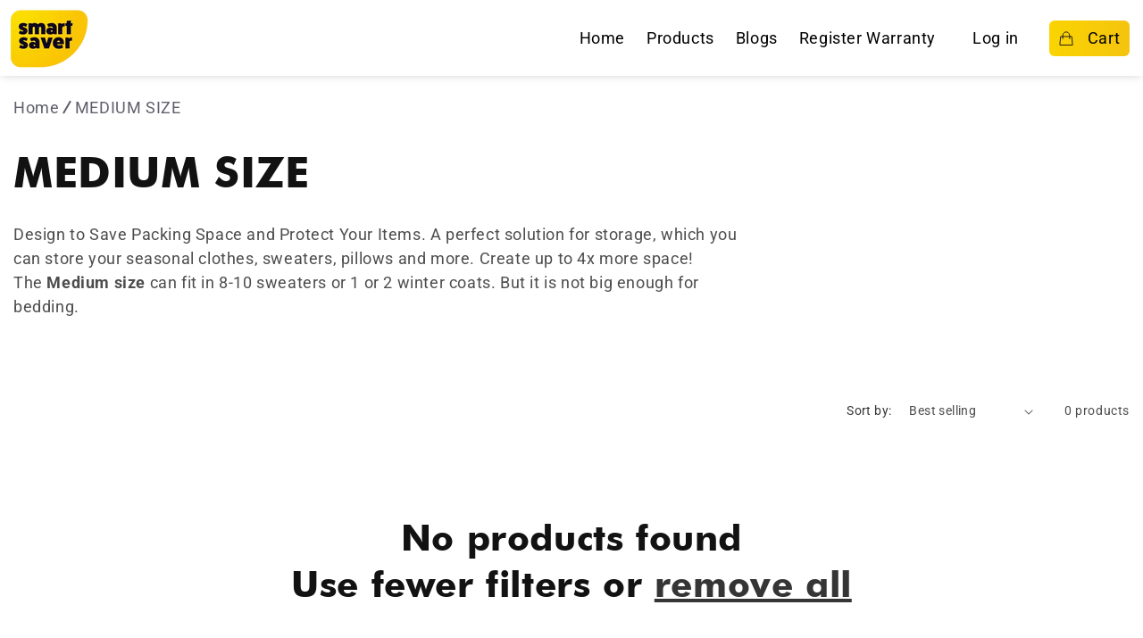

--- FILE ---
content_type: text/html; charset=utf-8
request_url: https://smartsaver.in/collections/medium-size
body_size: 21836
content:
<!doctype html>
<html class="no-js" lang="en">
  <head>
    <meta charset="utf-8">
    <meta http-equiv="X-UA-Compatible" content="IE=edge">
    <meta name="viewport" content="width=device-width,initial-scale=1">
    <meta name="theme-color" content="">
    <link rel="canonical" href="https://smartsaver.in/collections/medium-size"><link
        rel="icon"
        type="image/png"
        href="//smartsaver.in/cdn/shop/files/favicon.jpg?crop=center&height=32&v=1613560920&width=32"><link
        rel="preconnect"
        href="https://fonts.shopifycdn.com"
        crossorigin><title>
      BEST vaccum storage bags for clothes online India | space saver bags

        &ndash; Smart Savers India</title>

    
      <meta name="description" content="Shop for Smart Saver Vacuum bags in best price. Easy and Fast Delivery | Free Shipping and Returns | Great Offer | Lifetime warranty | vacuum bags for clothes with pump| travel friendly .Vacuum pack bags are waterproof | reusable. Vacuum seal bags are top quality, available in all sizes. store upto 80% space storage">
    

    

<meta property="og:site_name" content="Smart Savers India">
<meta property="og:url" content="https://smartsaver.in/collections/medium-size">
<meta property="og:title" content="BEST vaccum storage bags for clothes online India | space saver bags">
<meta property="og:type" content="website">
<meta property="og:description" content="Shop for Smart Saver Vacuum bags in best price. Easy and Fast Delivery | Free Shipping and Returns | Great Offer | Lifetime warranty | vacuum bags for clothes with pump| travel friendly .Vacuum pack bags are waterproof | reusable. Vacuum seal bags are top quality, available in all sizes. store upto 80% space storage"><meta property="og:image" content="http://smartsaver.in/cdn/shop/collections/B3.jpg?v=1589971861">
  <meta property="og:image:secure_url" content="https://smartsaver.in/cdn/shop/collections/B3.jpg?v=1589971861">
  <meta property="og:image:width" content="1000">
  <meta property="og:image:height" content="1000"><meta name="twitter:card" content="summary_large_image">
<meta name="twitter:title" content="BEST vaccum storage bags for clothes online India | space saver bags">
<meta name="twitter:description" content="Shop for Smart Saver Vacuum bags in best price. Easy and Fast Delivery | Free Shipping and Returns | Great Offer | Lifetime warranty | vacuum bags for clothes with pump| travel friendly .Vacuum pack bags are waterproof | reusable. Vacuum seal bags are top quality, available in all sizes. store upto 80% space storage">


    <script src="//smartsaver.in/cdn/shop/t/9/assets/constants.js?v=58251544750838685771711419306" defer="defer"></script>
    <script src="//smartsaver.in/cdn/shop/t/9/assets/pubsub.js?v=158357773527763999511711419306" defer="defer"></script>
    <script src="//smartsaver.in/cdn/shop/t/9/assets/global.js?v=37284204640041572741711419305" defer="defer"></script><script src="//smartsaver.in/cdn/shop/t/9/assets/animations.js?v=88693664871331136111711419307" defer="defer"></script><script>window.performance && window.performance.mark && window.performance.mark('shopify.content_for_header.start');</script><meta name="facebook-domain-verification" content="ajpdqmdbb84gm3debjcw7ifx0zarhn">
<meta name="facebook-domain-verification" content="u7325sqd6ldz80o0c1l77b923cl6aw">
<meta name="google-site-verification" content="_2cqv-84s891BF6zFH1sMns8rQNqLXQCqJTrP60wQ14">
<meta id="shopify-digital-wallet" name="shopify-digital-wallet" content="/26795802671/digital_wallets/dialog">
<link rel="alternate" type="application/atom+xml" title="Feed" href="/collections/medium-size.atom" />
<link rel="alternate" type="application/json+oembed" href="https://smartsaver.in/collections/medium-size.oembed">
<script async="async" src="/checkouts/internal/preloads.js?locale=en-IN"></script>
<script id="shopify-features" type="application/json">{"accessToken":"396fe23a61d93653f82777368ae4f070","betas":["rich-media-storefront-analytics"],"domain":"smartsaver.in","predictiveSearch":true,"shopId":26795802671,"locale":"en"}</script>
<script>var Shopify = Shopify || {};
Shopify.shop = "smart-savers-india.myshopify.com";
Shopify.locale = "en";
Shopify.currency = {"active":"INR","rate":"1.0"};
Shopify.country = "IN";
Shopify.theme = {"name":"smart-savers-india\/main","id":133853478959,"schema_name":"Dawn","schema_version":"13.0.1","theme_store_id":null,"role":"main"};
Shopify.theme.handle = "null";
Shopify.theme.style = {"id":null,"handle":null};
Shopify.cdnHost = "smartsaver.in/cdn";
Shopify.routes = Shopify.routes || {};
Shopify.routes.root = "/";</script>
<script type="module">!function(o){(o.Shopify=o.Shopify||{}).modules=!0}(window);</script>
<script>!function(o){function n(){var o=[];function n(){o.push(Array.prototype.slice.apply(arguments))}return n.q=o,n}var t=o.Shopify=o.Shopify||{};t.loadFeatures=n(),t.autoloadFeatures=n()}(window);</script>
<script id="shop-js-analytics" type="application/json">{"pageType":"collection"}</script>
<script defer="defer" async type="module" src="//smartsaver.in/cdn/shopifycloud/shop-js/modules/v2/client.init-shop-cart-sync_BT-GjEfc.en.esm.js"></script>
<script defer="defer" async type="module" src="//smartsaver.in/cdn/shopifycloud/shop-js/modules/v2/chunk.common_D58fp_Oc.esm.js"></script>
<script defer="defer" async type="module" src="//smartsaver.in/cdn/shopifycloud/shop-js/modules/v2/chunk.modal_xMitdFEc.esm.js"></script>
<script type="module">
  await import("//smartsaver.in/cdn/shopifycloud/shop-js/modules/v2/client.init-shop-cart-sync_BT-GjEfc.en.esm.js");
await import("//smartsaver.in/cdn/shopifycloud/shop-js/modules/v2/chunk.common_D58fp_Oc.esm.js");
await import("//smartsaver.in/cdn/shopifycloud/shop-js/modules/v2/chunk.modal_xMitdFEc.esm.js");

  window.Shopify.SignInWithShop?.initShopCartSync?.({"fedCMEnabled":true,"windoidEnabled":true});

</script>
<script>(function() {
  var isLoaded = false;
  function asyncLoad() {
    if (isLoaded) return;
    isLoaded = true;
    var urls = ["\/\/www.powr.io\/powr.js?powr-token=smart-savers-india.myshopify.com\u0026external-type=shopify\u0026shop=smart-savers-india.myshopify.com","https:\/\/widget.tagembed.com\/embed.min.js?shop=smart-savers-india.myshopify.com","https:\/\/cdn.opinew.com\/js\/opinew-active.js?shop=smart-savers-india.myshopify.com"];
    for (var i = 0; i < urls.length; i++) {
      var s = document.createElement('script');
      s.type = 'text/javascript';
      s.async = true;
      s.src = urls[i];
      var x = document.getElementsByTagName('script')[0];
      x.parentNode.insertBefore(s, x);
    }
  };
  if(window.attachEvent) {
    window.attachEvent('onload', asyncLoad);
  } else {
    window.addEventListener('load', asyncLoad, false);
  }
})();</script>
<script id="__st">var __st={"a":26795802671,"offset":19800,"reqid":"42d4abc6-782a-4bce-b4ea-90ff93eceb7d-1769090479","pageurl":"smartsaver.in\/collections\/medium-size","u":"e34680bfcfe3","p":"collection","rtyp":"collection","rid":163264593967};</script>
<script>window.ShopifyPaypalV4VisibilityTracking = true;</script>
<script id="captcha-bootstrap">!function(){'use strict';const t='contact',e='account',n='new_comment',o=[[t,t],['blogs',n],['comments',n],[t,'customer']],c=[[e,'customer_login'],[e,'guest_login'],[e,'recover_customer_password'],[e,'create_customer']],r=t=>t.map((([t,e])=>`form[action*='/${t}']:not([data-nocaptcha='true']) input[name='form_type'][value='${e}']`)).join(','),a=t=>()=>t?[...document.querySelectorAll(t)].map((t=>t.form)):[];function s(){const t=[...o],e=r(t);return a(e)}const i='password',u='form_key',d=['recaptcha-v3-token','g-recaptcha-response','h-captcha-response',i],f=()=>{try{return window.sessionStorage}catch{return}},m='__shopify_v',_=t=>t.elements[u];function p(t,e,n=!1){try{const o=window.sessionStorage,c=JSON.parse(o.getItem(e)),{data:r}=function(t){const{data:e,action:n}=t;return t[m]||n?{data:e,action:n}:{data:t,action:n}}(c);for(const[e,n]of Object.entries(r))t.elements[e]&&(t.elements[e].value=n);n&&o.removeItem(e)}catch(o){console.error('form repopulation failed',{error:o})}}const l='form_type',E='cptcha';function T(t){t.dataset[E]=!0}const w=window,h=w.document,L='Shopify',v='ce_forms',y='captcha';let A=!1;((t,e)=>{const n=(g='f06e6c50-85a8-45c8-87d0-21a2b65856fe',I='https://cdn.shopify.com/shopifycloud/storefront-forms-hcaptcha/ce_storefront_forms_captcha_hcaptcha.v1.5.2.iife.js',D={infoText:'Protected by hCaptcha',privacyText:'Privacy',termsText:'Terms'},(t,e,n)=>{const o=w[L][v],c=o.bindForm;if(c)return c(t,g,e,D).then(n);var r;o.q.push([[t,g,e,D],n]),r=I,A||(h.body.append(Object.assign(h.createElement('script'),{id:'captcha-provider',async:!0,src:r})),A=!0)});var g,I,D;w[L]=w[L]||{},w[L][v]=w[L][v]||{},w[L][v].q=[],w[L][y]=w[L][y]||{},w[L][y].protect=function(t,e){n(t,void 0,e),T(t)},Object.freeze(w[L][y]),function(t,e,n,w,h,L){const[v,y,A,g]=function(t,e,n){const i=e?o:[],u=t?c:[],d=[...i,...u],f=r(d),m=r(i),_=r(d.filter((([t,e])=>n.includes(e))));return[a(f),a(m),a(_),s()]}(w,h,L),I=t=>{const e=t.target;return e instanceof HTMLFormElement?e:e&&e.form},D=t=>v().includes(t);t.addEventListener('submit',(t=>{const e=I(t);if(!e)return;const n=D(e)&&!e.dataset.hcaptchaBound&&!e.dataset.recaptchaBound,o=_(e),c=g().includes(e)&&(!o||!o.value);(n||c)&&t.preventDefault(),c&&!n&&(function(t){try{if(!f())return;!function(t){const e=f();if(!e)return;const n=_(t);if(!n)return;const o=n.value;o&&e.removeItem(o)}(t);const e=Array.from(Array(32),(()=>Math.random().toString(36)[2])).join('');!function(t,e){_(t)||t.append(Object.assign(document.createElement('input'),{type:'hidden',name:u})),t.elements[u].value=e}(t,e),function(t,e){const n=f();if(!n)return;const o=[...t.querySelectorAll(`input[type='${i}']`)].map((({name:t})=>t)),c=[...d,...o],r={};for(const[a,s]of new FormData(t).entries())c.includes(a)||(r[a]=s);n.setItem(e,JSON.stringify({[m]:1,action:t.action,data:r}))}(t,e)}catch(e){console.error('failed to persist form',e)}}(e),e.submit())}));const S=(t,e)=>{t&&!t.dataset[E]&&(n(t,e.some((e=>e===t))),T(t))};for(const o of['focusin','change'])t.addEventListener(o,(t=>{const e=I(t);D(e)&&S(e,y())}));const B=e.get('form_key'),M=e.get(l),P=B&&M;t.addEventListener('DOMContentLoaded',(()=>{const t=y();if(P)for(const e of t)e.elements[l].value===M&&p(e,B);[...new Set([...A(),...v().filter((t=>'true'===t.dataset.shopifyCaptcha))])].forEach((e=>S(e,t)))}))}(h,new URLSearchParams(w.location.search),n,t,e,['guest_login'])})(!0,!0)}();</script>
<script integrity="sha256-4kQ18oKyAcykRKYeNunJcIwy7WH5gtpwJnB7kiuLZ1E=" data-source-attribution="shopify.loadfeatures" defer="defer" src="//smartsaver.in/cdn/shopifycloud/storefront/assets/storefront/load_feature-a0a9edcb.js" crossorigin="anonymous"></script>
<script data-source-attribution="shopify.dynamic_checkout.dynamic.init">var Shopify=Shopify||{};Shopify.PaymentButton=Shopify.PaymentButton||{isStorefrontPortableWallets:!0,init:function(){window.Shopify.PaymentButton.init=function(){};var t=document.createElement("script");t.src="https://smartsaver.in/cdn/shopifycloud/portable-wallets/latest/portable-wallets.en.js",t.type="module",document.head.appendChild(t)}};
</script>
<script data-source-attribution="shopify.dynamic_checkout.buyer_consent">
  function portableWalletsHideBuyerConsent(e){var t=document.getElementById("shopify-buyer-consent"),n=document.getElementById("shopify-subscription-policy-button");t&&n&&(t.classList.add("hidden"),t.setAttribute("aria-hidden","true"),n.removeEventListener("click",e))}function portableWalletsShowBuyerConsent(e){var t=document.getElementById("shopify-buyer-consent"),n=document.getElementById("shopify-subscription-policy-button");t&&n&&(t.classList.remove("hidden"),t.removeAttribute("aria-hidden"),n.addEventListener("click",e))}window.Shopify?.PaymentButton&&(window.Shopify.PaymentButton.hideBuyerConsent=portableWalletsHideBuyerConsent,window.Shopify.PaymentButton.showBuyerConsent=portableWalletsShowBuyerConsent);
</script>
<script data-source-attribution="shopify.dynamic_checkout.cart.bootstrap">document.addEventListener("DOMContentLoaded",(function(){function t(){return document.querySelector("shopify-accelerated-checkout-cart, shopify-accelerated-checkout")}if(t())Shopify.PaymentButton.init();else{new MutationObserver((function(e,n){t()&&(Shopify.PaymentButton.init(),n.disconnect())})).observe(document.body,{childList:!0,subtree:!0})}}));
</script>
<script id="sections-script" data-sections="header" defer="defer" src="//smartsaver.in/cdn/shop/t/9/compiled_assets/scripts.js?v=5838"></script>
<script>window.performance && window.performance.mark && window.performance.mark('shopify.content_for_header.end');</script>


    <style data-shopify>
      @font-face {
  font-family: Roboto;
  font-weight: 400;
  font-style: normal;
  font-display: swap;
  src: url("//smartsaver.in/cdn/fonts/roboto/roboto_n4.2019d890f07b1852f56ce63ba45b2db45d852cba.woff2") format("woff2"),
       url("//smartsaver.in/cdn/fonts/roboto/roboto_n4.238690e0007583582327135619c5f7971652fa9d.woff") format("woff");
}

      @font-face {
  font-family: Roboto;
  font-weight: 700;
  font-style: normal;
  font-display: swap;
  src: url("//smartsaver.in/cdn/fonts/roboto/roboto_n7.f38007a10afbbde8976c4056bfe890710d51dec2.woff2") format("woff2"),
       url("//smartsaver.in/cdn/fonts/roboto/roboto_n7.94bfdd3e80c7be00e128703d245c207769d763f9.woff") format("woff");
}

      @font-face {
  font-family: Roboto;
  font-weight: 400;
  font-style: italic;
  font-display: swap;
  src: url("//smartsaver.in/cdn/fonts/roboto/roboto_i4.57ce898ccda22ee84f49e6b57ae302250655e2d4.woff2") format("woff2"),
       url("//smartsaver.in/cdn/fonts/roboto/roboto_i4.b21f3bd061cbcb83b824ae8c7671a82587b264bf.woff") format("woff");
}

      @font-face {
  font-family: Roboto;
  font-weight: 700;
  font-style: italic;
  font-display: swap;
  src: url("//smartsaver.in/cdn/fonts/roboto/roboto_i7.7ccaf9410746f2c53340607c42c43f90a9005937.woff2") format("woff2"),
       url("//smartsaver.in/cdn/fonts/roboto/roboto_i7.49ec21cdd7148292bffea74c62c0df6e93551516.woff") format("woff");
}

      @font-face {
  font-family: Roboto;
  font-weight: 400;
  font-style: normal;
  font-display: swap;
  src: url("//smartsaver.in/cdn/fonts/roboto/roboto_n4.2019d890f07b1852f56ce63ba45b2db45d852cba.woff2") format("woff2"),
       url("//smartsaver.in/cdn/fonts/roboto/roboto_n4.238690e0007583582327135619c5f7971652fa9d.woff") format("woff");
}


      
        :root,
        .color-scheme-1 {
          --color-background: 255, 
          255, 
          255;
          
            --gradient-background: #ffffff;
          

          

          --color-foreground: 18, 
          18, 
          18;
          --color-background-contrast: 191, 
          191, 
          191;
          --color-shadow: 18, 
          18, 
          18;
          --color-button: 18, 
          18, 
          18;
          --color-button-text: 255, 
          255, 
          255;
          --color-secondary-button: 255, 
          255, 
          255;
          --color-secondary-button-text: 18, 
          18, 
          18;
          --color-link: 18, 
          18, 
          18;
          --color-badge-foreground: 18, 
          18, 
          18;
          --color-badge-background: 255, 
          255, 
          255;
          --color-badge-border: 18, 
          18, 
          18;
          --payment-terms-background-color: rgb(255 255 255);
        }
      
        
        .color-scheme-2 {
          --color-background: 243, 
          243, 
          243;
          
            --gradient-background: #f3f3f3;
          

          

          --color-foreground: 18, 
          18, 
          18;
          --color-background-contrast: 179, 
          179, 
          179;
          --color-shadow: 18, 
          18, 
          18;
          --color-button: 18, 
          18, 
          18;
          --color-button-text: 243, 
          243, 
          243;
          --color-secondary-button: 243, 
          243, 
          243;
          --color-secondary-button-text: 18, 
          18, 
          18;
          --color-link: 18, 
          18, 
          18;
          --color-badge-foreground: 18, 
          18, 
          18;
          --color-badge-background: 243, 
          243, 
          243;
          --color-badge-border: 18, 
          18, 
          18;
          --payment-terms-background-color: rgb(243 243 243);
        }
      
        
        .color-scheme-3 {
          --color-background: 31, 
          29, 
          68;
          
            --gradient-background: #1f1d44;
          

          

          --color-foreground: 255, 
          255, 
          255;
          --color-background-contrast: 39, 
          37, 
          86;
          --color-shadow: 18, 
          18, 
          18;
          --color-button: 255, 
          255, 
          255;
          --color-button-text: 0, 
          0, 
          0;
          --color-secondary-button: 31, 
          29, 
          68;
          --color-secondary-button-text: 255, 
          255, 
          255;
          --color-link: 255, 
          255, 
          255;
          --color-badge-foreground: 255, 
          255, 
          255;
          --color-badge-background: 31, 
          29, 
          68;
          --color-badge-border: 255, 
          255, 
          255;
          --payment-terms-background-color: rgb(31 29 68);
        }
      
        
        .color-scheme-4 {
          --color-background: 18, 
          18, 
          18;
          
            --gradient-background: #121212;
          

          

          --color-foreground: 255, 
          255, 
          255;
          --color-background-contrast: 146, 
          146, 
          146;
          --color-shadow: 18, 
          18, 
          18;
          --color-button: 255, 
          255, 
          255;
          --color-button-text: 18, 
          18, 
          18;
          --color-secondary-button: 18, 
          18, 
          18;
          --color-secondary-button-text: 255, 
          255, 
          255;
          --color-link: 255, 
          255, 
          255;
          --color-badge-foreground: 255, 
          255, 
          255;
          --color-badge-background: 18, 
          18, 
          18;
          --color-badge-border: 255, 
          255, 
          255;
          --payment-terms-background-color: rgb(18 18 18);
        }
      
        
        .color-scheme-5 {
          --color-background: 51, 
          79, 
          180;
          
            --gradient-background: #334fb4;
          

          

          --color-foreground: 255, 
          255, 
          255;
          --color-background-contrast: 23, 
          35, 
          81;
          --color-shadow: 18, 
          18, 
          18;
          --color-button: 255, 
          255, 
          255;
          --color-button-text: 51, 
          79, 
          180;
          --color-secondary-button: 51, 
          79, 
          180;
          --color-secondary-button-text: 255, 
          255, 
          255;
          --color-link: 255, 
          255, 
          255;
          --color-badge-foreground: 255, 
          255, 
          255;
          --color-badge-background: 51, 
          79, 
          180;
          --color-badge-border: 255, 
          255, 
          255;
          --payment-terms-background-color: rgb(51 79 180);
        }
      

      body, .color-scheme-1, .color-scheme-2, .color-scheme-3, .color-scheme-4, .color-scheme-5 {
        color: rgba(var(--color-foreground), 0.75);
        background-color: rgb(var(--color-background));
      }

      :root {
        --font-body-family: Roboto, 
        sans-serif;
        --font-body-style: normal;
        --font-body-weight: 400;
        --font-body-weight-bold: 700;

        --font-heading-family: Roboto, 
        sans-serif;
        --font-heading-style: normal;
        --font-heading-weight: 400;

        --font-body-scale: 1.0;
        --font-heading-scale: 1.0;

        --media-padding: px;
        --media-border-opacity: 0.05;
        --media-border-width: 1px;
        --media-radius: 0px;
        --media-shadow-opacity: 0.0;
        --media-shadow-horizontal-offset: 0px;
        --media-shadow-vertical-offset: 4px;
        --media-shadow-blur-radius: 5px;
        --media-shadow-visible: 0;

      --page-width: 120rem;
      --page-width-margin: 0rem;

    --product-card-image-padding: 0.0rem;
    --product-card-corner-radius: 0.0rem;
    --product-card-text-alignment: left;
    --product-card-border-width: 0.0rem;
    --product-card-border-opacity: 0.1;
    --product-card-shadow-opacity: 0.0;
    --product-card-shadow-visible: 0;
  --product-card-shadow-horizontal-offset: 0.0rem;
  --product-card-shadow-vertical-offset: 0.4rem;
  --product-card-shadow-blur-radius: 0.5rem;

  --collection-card-image-padding: 0.0rem;
  --collection-card-corner-radius: 0.0rem;
  --collection-card-text-alignment: left;
  --collection-card-border-width: 0.0rem;
  --collection-card-border-opacity: 0.1;
  --collection-card-shadow-opacity: 0.0;
  --collection-card-shadow-visible: 0;
  --collection-card-shadow-horizontal-offset: 0.0rem;
  --collection-card-shadow-vertical-offset: 0.4rem;
  --collection-card-shadow-blur-radius: 0.5rem;

  --blog-card-image-padding: 0.0rem;
  --blog-card-corner-radius: 0.0rem;
  --blog-card-text-alignment: left;
  --blog-card-border-width: 0.0rem;
  --blog-card-border-opacity: 0.1;
  --blog-card-shadow-opacity: 0.0;
  --blog-card-shadow-visible: 0;
  --blog-card-shadow-horizontal-offset: 0.0rem;
  --blog-card-shadow-vertical-offset: 0.4rem;
  --blog-card-shadow-blur-radius: 0.5rem;

  --badge-corner-radius: 4.0rem;

  --popup-border-width: 1px;
  --popup-border-opacity: 0.1;
  --popup-corner-radius: 0px;
  --popup-shadow-opacity: 0.05;
  --popup-shadow-horizontal-offset: 0px;
  --popup-shadow-vertical-offset: 4px;
  --popup-shadow-blur-radius: 5px;

  --drawer-border-width: 1px;
  --drawer-border-opacity: 0.1;
  --drawer-shadow-opacity: 0.0;
  --drawer-shadow-horizontal-offset: 0px;
  --drawer-shadow-vertical-offset: 4px;
  --drawer-shadow-blur-radius: 5px;

  --spacing-sections-desktop: 0px;
  --spacing-sections-mobile: 0
px;

  --grid-desktop-vertical-spacing: 8px;
  --grid-desktop-horizontal-spacing: 8px;
  --grid-mobile-vertical-spacing: 4px;
  --grid-mobile-horizontal-spacing: 4px;

  --text-boxes-border-opacity: 0.1;
  --text-boxes-border-width: 0px;
  --text-boxes-radius: 0px;
  --text-boxes-shadow-opacity: 0.0;
  --text-boxes-shadow-visible: 0;
  --text-boxes-shadow-horizontal-offset: 0px;
  --text-boxes-shadow-vertical-offset: 4px;
  --text-boxes-shadow-blur-radius: 5px;

  --buttons-radius: 0px;
  --buttons-radius-outset: 0px;
  --buttons-border-width: 1
px;
  --buttons-border-opacity: 1.0;
  --buttons-shadow-opacity: 0.0;
  --buttons-shadow-visible: 0;
  --buttons-shadow-horizontal-offset: 0px;
  --buttons-shadow-vertical-offset: 4px;
  --buttons-shadow-blur-radius: 5px;
  --buttons-border-offset: 0px;

  --inputs-radius: 0px;
  --inputs-border-width: 1px;
  --inputs-border-opacity: 0.55;
  --inputs-shadow-opacity: 0.0;
  --inputs-shadow-horizontal-offset: 0px;
  --inputs-margin-offset: 0px;
  --inputs-shadow-vertical-offset: 4px;
  --inputs-shadow-blur-radius: 5px;
  --inputs-radius-outset: 0px;

  --variant-pills-radius: 40px;
  --variant-pills-border-width: 1px;
  --variant-pills-border-opacity: 0.55;
  --variant-pills-shadow-opacity: 0.0;
  --variant-pills-shadow-horizontal-offset: 0px;
  --variant-pills-shadow-vertical-offset: 4px;
  --variant-pills-shadow-blur-radius: 5px;
}

*,
*::before,
*::after {
  box-sizing: inherit;
}

html {
  box-sizing: border-box;
  font-size: calc(var(--font-body-scale) * 62.5%);
  height: 100%;
}

body {
  display: grid;
  grid-template-rows: auto auto 1fr auto;
  grid-template-columns: 100%;
  min-height: 100%;
  margin: 0;
  font-size: 1.5rem;
  letter-spacing: 0.06rem;
  line-height: calc(1 + 0.8 / var(--font-body-scale));
  font-family: var(--font-body-family);
  font-style: var(--font-body-style);
  font-weight: var(--font-body-weight);
}

@media screen and (min-width: 750px) {
  body {
    font-size: 1.6rem;
  }
}
    </style>

    <link href="//smartsaver.in/cdn/shop/t/9/assets/base.css?v=178519673964432093361718021088" rel="stylesheet" type="text/css" media="all" />
    <style>
  @font-face {
    font-family: "FuturaBoldBT";
    src: url("https://cdn.shopify.com/s/files/1/0267/9580/2671/files/futurab.woff2?v=1713505714") format("woff2");
    font-display: swap;
  }
  @font-face {
    font-family: "FuturaMediumBT";
    src: url("https://cdn.shopify.com/s/files/1/0267/9580/2671/files/futuram.woff2?v=1713505714") format("woff2");
    font-display: swap;
  }
  @font-face {
    font-family: "Lato-Regular";
    src: url("https://cdn.shopify.com/s/files/1/0267/9580/2671/files/Lato-Regular.woff2?v=1713592033") format("woff2");
    font-display: swap;
  }
</style><style data-shopify>:root  {
    --futuraBold: 'FuturaBoldBT';
    --futuraMedium: 'FuturaMediumBT';
    --latoRegular: 'Lato-Regular';
  }</style>
    <link href="//smartsaver.in/cdn/shop/t/9/assets/custom.css?v=127926146006755889021767954621" rel="stylesheet" type="text/css" media="all" />
<link
        rel="preload"
        as="font"
        href="//smartsaver.in/cdn/fonts/roboto/roboto_n4.2019d890f07b1852f56ce63ba45b2db45d852cba.woff2"
        type="font/woff2"
        crossorigin><link
        rel="preload"
        as="font"
        href="//smartsaver.in/cdn/fonts/roboto/roboto_n4.2019d890f07b1852f56ce63ba45b2db45d852cba.woff2"
        type="font/woff2"
        crossorigin><link href="//smartsaver.in/cdn/shop/t/9/assets/component-localization-form.css?v=8828291536248693021713591627" rel="stylesheet" type="text/css" media="all" />
      <script src="//smartsaver.in/cdn/shop/t/9/assets/localization-form.js?v=169565320306168926741711419305" defer="defer"></script><link
        rel="stylesheet"
        href="//smartsaver.in/cdn/shop/t/9/assets/component-predictive-search.css?v=118923337488134913561711419305"
        media="print"
        onload="this.media='all'"><script>
      document.documentElement.className = document.documentElement.className.replace('no-js', 'js');
      if (Shopify.designMode) {
        document.documentElement.classList.add('shopify-design-mode');
      }
    </script>
  <!-- BEGIN app block: shopify://apps/opinew-reviews/blocks/global/e1d8e0dc-17ff-4e4a-8a8a-1e73c8ef8676 --><link rel="preload" href="https://cdn.opinew.com/styles/opw-icons/style.css" as="style" onload="this.onload=null;this.rel='stylesheet'">
<noscript><link rel="stylesheet" href="https://cdn.opinew.com/styles/opw-icons/style.css"></noscript>
<style id='opinew_product_plugin_css'>
    .opinew-stars-plugin-product .opinew-star-plugin-inside .stars-color, 
    .opinew-stars-plugin-product .stars-color, 
    .stars-color {
        color:#FFC617 !important;
    }
    .opinew-stars-plugin-link {
        cursor: pointer;
    }
    
    .opw-widget-wrapper-default {
        max-width: 1200px;
        margin: 0 auto;
    }
    
            #opinew-stars-plugin-product {
                text-align:left;
            }
            
            .opinew-stars-plugin-product-list {
                text-align:left;
            }
            
        .opinew-list-stars-disable {
            display:none;
        }
        .opinew-product-page-stars-disable {
            display:none;
        }
         .opinew-star-plugin-inside i.opw-noci:empty{display:inherit!important}#opinew_all_reviews_plugin_app:empty,#opinew_badge_plugin_app:empty,#opinew_carousel_plugin_app:empty,#opinew_product_floating_widget:empty,#opinew_product_plugin_app:empty,#opinew_review_request_app:empty,.opinew-all-reviews-plugin-dynamic:empty,.opinew-badge-plugin-dynamic:empty,.opinew-carousel-plugin-dynamic:empty,.opinew-product-plugin-dynamic:empty,.opinew-review-request-dynamic:empty,.opw-dynamic-stars-collection:empty,.opw-dynamic-stars:empty{display:block!important} </style>
<meta id='opinew_config_container' data-opwconfig='{&quot;server_url&quot;: &quot;https://api.opinew.com&quot;, &quot;shop&quot;: {&quot;id&quot;: 160957, &quot;name&quot;: &quot;Smart Savers India&quot;, &quot;public_api_key&quot;: &quot;R44TV2AF2TBCTH9GXDH1&quot;, &quot;logo_url&quot;: null}, &quot;permissions&quot;: {&quot;no_branding&quot;: false, &quot;up_to3_photos&quot;: false, &quot;up_to5_photos&quot;: false, &quot;q_and_a&quot;: false, &quot;video_reviews&quot;: false, &quot;optimised_images&quot;: false, &quot;link_shops_single&quot;: false, &quot;link_shops_double&quot;: false, &quot;link_shops_unlimited&quot;: false, &quot;bazaarvoice_integration&quot;: false}, &quot;review_publishing&quot;: &quot;email&quot;, &quot;badge_shop_reviews_link&quot;: &quot;https://api.opinew.com/shop-reviews/160957&quot;, &quot;stars_color_product_and_collections&quot;: &quot;#FFC617&quot;, &quot;theme_transparent_color&quot;: &quot;initial&quot;, &quot;navbar_color&quot;: &quot;#000000&quot;, &quot;questions_and_answers_active&quot;: false, &quot;number_reviews_per_page&quot;: 8, &quot;show_customer_images_section&quot;: true, &quot;display_stars_if_no_reviews&quot;: false, &quot;stars_alignment_product_page&quot;: &quot;left&quot;, &quot;stars_alignment_product_page_mobile&quot;: &quot;center&quot;, &quot;stars_alignment_collections&quot;: &quot;left&quot;, &quot;stars_alignment_collections_mobile&quot;: &quot;center&quot;, &quot;badge_stars_color&quot;: &quot;#ffc617&quot;, &quot;badge_border_color&quot;: &quot;#dae1e7&quot;, &quot;badge_background_color&quot;: &quot;#ffffff&quot;, &quot;badge_text_color&quot;: &quot;#3C3C3C&quot;, &quot;badge_secondary_text_color&quot;: &quot;#606f7b&quot;, &quot;carousel_theme_style&quot;: &quot;card&quot;, &quot;carousel_stars_color&quot;: &quot;#FFC617&quot;, &quot;carousel_border_color&quot;: &quot;#c5c5c5&quot;, &quot;carousel_background_color&quot;: &quot;#ffffff00&quot;, &quot;carousel_controls_color&quot;: &quot;#5a5a5a&quot;, &quot;carousel_verified_badge_color&quot;: &quot;#38c172&quot;, &quot;carousel_text_color&quot;: &quot;#3d4852&quot;, &quot;carousel_secondary_text_color&quot;: &quot;#606f7b&quot;, &quot;carousel_product_name_color&quot;: &quot;#3d4852&quot;, &quot;carousel_widget_show_dates&quot;: true, &quot;carousel_border_active&quot;: false, &quot;carousel_auto_scroll&quot;: false, &quot;carousel_show_product_name&quot;: false, &quot;carousel_featured_reviews&quot;: [], &quot;display_widget_if_no_reviews&quot;: true, &quot;show_country_and_foreign_reviews&quot;: false, &quot;show_full_customer_names&quot;: false, &quot;custom_header_url&quot;: null, &quot;custom_card_url&quot;: null, &quot;custom_gallery_url&quot;: null, &quot;default_sorting&quot;: &quot;recent&quot;, &quot;enable_widget_review_search&quot;: false, &quot;center_stars_mobile&quot;: false, &quot;center_stars_mobile_breakpoint&quot;: &quot;1000px&quot;, &quot;ab_test_active&quot;: false, &quot;request_form_stars_color&quot;: &quot;#FFC617&quot;, &quot;request_form_image_url&quot;: &quot;https://opinew.imgix.net/https%3A%2F%2Fcdn.opinew.com%2Femail-template-images%2F160957%2FDR71194F5G.jpg?fit=max&amp;h=450&amp;orient=0&amp;s=d3717a615be9e3370ce38f905202ae8e&quot;, &quot;request_form_custom_css&quot;: null, &quot;request_form_show_ratings&quot;: null, &quot;request_form_display_shop_logo&quot;: null, &quot;request_form_display_product_image&quot;: null, &quot;request_form_progress_type&quot;: null, &quot;request_form_btn_color&quot;: null, &quot;request_form_progress_bar_color&quot;: null, &quot;request_form_background_color&quot;: null, &quot;request_form_card_background&quot;: null, &quot;can_display_photos&quot;: true, &quot;buttons_color&quot;: &quot;#ffc617&quot;, &quot;stars_color&quot;: &quot;#FFC617&quot;, &quot;widget_top_section_style&quot;: &quot;default&quot;, &quot;widget_theme_style&quot;: &quot;card&quot;, &quot;reviews_card_border_color&quot;: &quot;#76757524&quot;, &quot;reviews_card_border_active&quot;: true, &quot;star_bars_width&quot;: &quot;300px&quot;, &quot;star_bars_width_auto&quot;: true, &quot;number_review_columns&quot;: 2, &quot;preferred_language&quot;: &quot;en&quot;, &quot;preferred_date_format&quot;: &quot;MM/dd/yyyy&quot;, &quot;background_color&quot;: &quot;#F3F3F3&quot;, &quot;text_color&quot;: &quot;#232323&quot;, &quot;secondary_text_color&quot;: &quot;#232323&quot;, &quot;display_floating_widget&quot;: false, &quot;floating_widget_button_background_color&quot;: &quot;#000000&quot;, &quot;floating_widget_button_text_color&quot;: &quot;#ffffff&quot;, &quot;floating_widget_button_position&quot;: &quot;left&quot;, &quot;navbar_text_color&quot;: &quot;#232323&quot;, &quot;pagination_color&quot;: &quot;#AEAEAE&quot;, &quot;verified_badge_color&quot;: &quot;#AEAEAE&quot;, &quot;widget_show_dates&quot;: true, &quot;show_review_images&quot;: true, &quot;review_image_max_height&quot;: &quot;450px&quot;, &quot;show_large_review_image&quot;: false, &quot;show_star_bars&quot;: true, &quot;fonts&quot;: {&quot;reviews_card_main_font_size&quot;: &quot;1rem&quot;, &quot;reviews_card_secondary_font_size&quot;: &quot;1rem&quot;, &quot;form_headings_font_size&quot;: &quot;0.875rem&quot;, &quot;form_input_font_size&quot;: &quot;1.125rem&quot;, &quot;paginator_font_size&quot;: &quot;1.125rem&quot;, &quot;badge_average_score&quot;: &quot;2rem&quot;, &quot;badge_primary&quot;: &quot;1.25rem&quot;, &quot;badge_secondary&quot;: &quot;1rem&quot;, &quot;carousel_primary&quot;: &quot;1rem&quot;, &quot;carousel_secondary&quot;: &quot;1rem&quot;, &quot;star_summary_overall_score_font_size&quot;: &quot;2.25rem&quot;, &quot;star_summary_progress_bars_font_size&quot;: &quot;1.125rem&quot;, &quot;navbar_reviews_title_font_size&quot;: &quot;1rem&quot;, &quot;navbar_buttons_font_size&quot;: &quot;1.125rem&quot;, &quot;star_summary_reviewsnum_font_size&quot;: &quot;1.5rem&quot;, &quot;filters_font_size&quot;: &quot;1rem&quot;, &quot;form_post_font_size&quot;: &quot;2.25rem&quot;, &quot;qna_title_font_size&quot;: &quot;1.5rem&quot;}, &quot;display_review_source&quot;: false, &quot;display_verified_badge&quot;: true, &quot;review_card_border_radius&quot;: &quot;12px&quot;, &quot;reviews_number_color&quot;: &quot;#000000&quot;, &quot;review_source_label_color&quot;: &quot;#AEAEAE&quot;, &quot;search_placeholder_color&quot;: &quot;#000000&quot;, &quot;write_review_button_color&quot;: &quot;#232323&quot;, &quot;write_review_button_text_color&quot;: &quot;#ffffff&quot;, &quot;filter_sort_by_button_color&quot;: &quot;#232323&quot;, &quot;pagination_arrows_button_color&quot;: &quot;#AEAEAE&quot;, &quot;search_icon_color&quot;: &quot;#232323&quot;, &quot;new_widget_version&quot;: true, &quot;shop_widgets_updated&quot;: true, &quot;special_pagination&quot;: false, &quot;hide_review_count_widget&quot;: false}' >
<script> 
  var OPW_PUBLIC_KEY = "R44TV2AF2TBCTH9GXDH1";
  var OPW_API_ENDPOINT = "https://api.opinew.com";
  var OPW_CHECKER_ENDPOINT = "https://shop-status.opinew.cloud";
  var OPW_BACKEND_VERSION = "25.51.3-0-g8b342b62b";
</script>
<script src="https://cdn.opinew.com/shop-widgets/static/js/index.784c7dee.js" defer></script>



<!-- END app block --><link href="https://monorail-edge.shopifysvc.com" rel="dns-prefetch">
<script>(function(){if ("sendBeacon" in navigator && "performance" in window) {try {var session_token_from_headers = performance.getEntriesByType('navigation')[0].serverTiming.find(x => x.name == '_s').description;} catch {var session_token_from_headers = undefined;}var session_cookie_matches = document.cookie.match(/_shopify_s=([^;]*)/);var session_token_from_cookie = session_cookie_matches && session_cookie_matches.length === 2 ? session_cookie_matches[1] : "";var session_token = session_token_from_headers || session_token_from_cookie || "";function handle_abandonment_event(e) {var entries = performance.getEntries().filter(function(entry) {return /monorail-edge.shopifysvc.com/.test(entry.name);});if (!window.abandonment_tracked && entries.length === 0) {window.abandonment_tracked = true;var currentMs = Date.now();var navigation_start = performance.timing.navigationStart;var payload = {shop_id: 26795802671,url: window.location.href,navigation_start,duration: currentMs - navigation_start,session_token,page_type: "collection"};window.navigator.sendBeacon("https://monorail-edge.shopifysvc.com/v1/produce", JSON.stringify({schema_id: "online_store_buyer_site_abandonment/1.1",payload: payload,metadata: {event_created_at_ms: currentMs,event_sent_at_ms: currentMs}}));}}window.addEventListener('pagehide', handle_abandonment_event);}}());</script>
<script id="web-pixels-manager-setup">(function e(e,d,r,n,o){if(void 0===o&&(o={}),!Boolean(null===(a=null===(i=window.Shopify)||void 0===i?void 0:i.analytics)||void 0===a?void 0:a.replayQueue)){var i,a;window.Shopify=window.Shopify||{};var t=window.Shopify;t.analytics=t.analytics||{};var s=t.analytics;s.replayQueue=[],s.publish=function(e,d,r){return s.replayQueue.push([e,d,r]),!0};try{self.performance.mark("wpm:start")}catch(e){}var l=function(){var e={modern:/Edge?\/(1{2}[4-9]|1[2-9]\d|[2-9]\d{2}|\d{4,})\.\d+(\.\d+|)|Firefox\/(1{2}[4-9]|1[2-9]\d|[2-9]\d{2}|\d{4,})\.\d+(\.\d+|)|Chrom(ium|e)\/(9{2}|\d{3,})\.\d+(\.\d+|)|(Maci|X1{2}).+ Version\/(15\.\d+|(1[6-9]|[2-9]\d|\d{3,})\.\d+)([,.]\d+|)( \(\w+\)|)( Mobile\/\w+|) Safari\/|Chrome.+OPR\/(9{2}|\d{3,})\.\d+\.\d+|(CPU[ +]OS|iPhone[ +]OS|CPU[ +]iPhone|CPU IPhone OS|CPU iPad OS)[ +]+(15[._]\d+|(1[6-9]|[2-9]\d|\d{3,})[._]\d+)([._]\d+|)|Android:?[ /-](13[3-9]|1[4-9]\d|[2-9]\d{2}|\d{4,})(\.\d+|)(\.\d+|)|Android.+Firefox\/(13[5-9]|1[4-9]\d|[2-9]\d{2}|\d{4,})\.\d+(\.\d+|)|Android.+Chrom(ium|e)\/(13[3-9]|1[4-9]\d|[2-9]\d{2}|\d{4,})\.\d+(\.\d+|)|SamsungBrowser\/([2-9]\d|\d{3,})\.\d+/,legacy:/Edge?\/(1[6-9]|[2-9]\d|\d{3,})\.\d+(\.\d+|)|Firefox\/(5[4-9]|[6-9]\d|\d{3,})\.\d+(\.\d+|)|Chrom(ium|e)\/(5[1-9]|[6-9]\d|\d{3,})\.\d+(\.\d+|)([\d.]+$|.*Safari\/(?![\d.]+ Edge\/[\d.]+$))|(Maci|X1{2}).+ Version\/(10\.\d+|(1[1-9]|[2-9]\d|\d{3,})\.\d+)([,.]\d+|)( \(\w+\)|)( Mobile\/\w+|) Safari\/|Chrome.+OPR\/(3[89]|[4-9]\d|\d{3,})\.\d+\.\d+|(CPU[ +]OS|iPhone[ +]OS|CPU[ +]iPhone|CPU IPhone OS|CPU iPad OS)[ +]+(10[._]\d+|(1[1-9]|[2-9]\d|\d{3,})[._]\d+)([._]\d+|)|Android:?[ /-](13[3-9]|1[4-9]\d|[2-9]\d{2}|\d{4,})(\.\d+|)(\.\d+|)|Mobile Safari.+OPR\/([89]\d|\d{3,})\.\d+\.\d+|Android.+Firefox\/(13[5-9]|1[4-9]\d|[2-9]\d{2}|\d{4,})\.\d+(\.\d+|)|Android.+Chrom(ium|e)\/(13[3-9]|1[4-9]\d|[2-9]\d{2}|\d{4,})\.\d+(\.\d+|)|Android.+(UC? ?Browser|UCWEB|U3)[ /]?(15\.([5-9]|\d{2,})|(1[6-9]|[2-9]\d|\d{3,})\.\d+)\.\d+|SamsungBrowser\/(5\.\d+|([6-9]|\d{2,})\.\d+)|Android.+MQ{2}Browser\/(14(\.(9|\d{2,})|)|(1[5-9]|[2-9]\d|\d{3,})(\.\d+|))(\.\d+|)|K[Aa][Ii]OS\/(3\.\d+|([4-9]|\d{2,})\.\d+)(\.\d+|)/},d=e.modern,r=e.legacy,n=navigator.userAgent;return n.match(d)?"modern":n.match(r)?"legacy":"unknown"}(),u="modern"===l?"modern":"legacy",c=(null!=n?n:{modern:"",legacy:""})[u],f=function(e){return[e.baseUrl,"/wpm","/b",e.hashVersion,"modern"===e.buildTarget?"m":"l",".js"].join("")}({baseUrl:d,hashVersion:r,buildTarget:u}),m=function(e){var d=e.version,r=e.bundleTarget,n=e.surface,o=e.pageUrl,i=e.monorailEndpoint;return{emit:function(e){var a=e.status,t=e.errorMsg,s=(new Date).getTime(),l=JSON.stringify({metadata:{event_sent_at_ms:s},events:[{schema_id:"web_pixels_manager_load/3.1",payload:{version:d,bundle_target:r,page_url:o,status:a,surface:n,error_msg:t},metadata:{event_created_at_ms:s}}]});if(!i)return console&&console.warn&&console.warn("[Web Pixels Manager] No Monorail endpoint provided, skipping logging."),!1;try{return self.navigator.sendBeacon.bind(self.navigator)(i,l)}catch(e){}var u=new XMLHttpRequest;try{return u.open("POST",i,!0),u.setRequestHeader("Content-Type","text/plain"),u.send(l),!0}catch(e){return console&&console.warn&&console.warn("[Web Pixels Manager] Got an unhandled error while logging to Monorail."),!1}}}}({version:r,bundleTarget:l,surface:e.surface,pageUrl:self.location.href,monorailEndpoint:e.monorailEndpoint});try{o.browserTarget=l,function(e){var d=e.src,r=e.async,n=void 0===r||r,o=e.onload,i=e.onerror,a=e.sri,t=e.scriptDataAttributes,s=void 0===t?{}:t,l=document.createElement("script"),u=document.querySelector("head"),c=document.querySelector("body");if(l.async=n,l.src=d,a&&(l.integrity=a,l.crossOrigin="anonymous"),s)for(var f in s)if(Object.prototype.hasOwnProperty.call(s,f))try{l.dataset[f]=s[f]}catch(e){}if(o&&l.addEventListener("load",o),i&&l.addEventListener("error",i),u)u.appendChild(l);else{if(!c)throw new Error("Did not find a head or body element to append the script");c.appendChild(l)}}({src:f,async:!0,onload:function(){if(!function(){var e,d;return Boolean(null===(d=null===(e=window.Shopify)||void 0===e?void 0:e.analytics)||void 0===d?void 0:d.initialized)}()){var d=window.webPixelsManager.init(e)||void 0;if(d){var r=window.Shopify.analytics;r.replayQueue.forEach((function(e){var r=e[0],n=e[1],o=e[2];d.publishCustomEvent(r,n,o)})),r.replayQueue=[],r.publish=d.publishCustomEvent,r.visitor=d.visitor,r.initialized=!0}}},onerror:function(){return m.emit({status:"failed",errorMsg:"".concat(f," has failed to load")})},sri:function(e){var d=/^sha384-[A-Za-z0-9+/=]+$/;return"string"==typeof e&&d.test(e)}(c)?c:"",scriptDataAttributes:o}),m.emit({status:"loading"})}catch(e){m.emit({status:"failed",errorMsg:(null==e?void 0:e.message)||"Unknown error"})}}})({shopId: 26795802671,storefrontBaseUrl: "https://smartsaver.in",extensionsBaseUrl: "https://extensions.shopifycdn.com/cdn/shopifycloud/web-pixels-manager",monorailEndpoint: "https://monorail-edge.shopifysvc.com/unstable/produce_batch",surface: "storefront-renderer",enabledBetaFlags: ["2dca8a86"],webPixelsConfigList: [{"id":"130449455","configuration":"{\"pixel_id\":\"878999408901524\",\"pixel_type\":\"facebook_pixel\",\"metaapp_system_user_token\":\"-\"}","eventPayloadVersion":"v1","runtimeContext":"OPEN","scriptVersion":"ca16bc87fe92b6042fbaa3acc2fbdaa6","type":"APP","apiClientId":2329312,"privacyPurposes":["ANALYTICS","MARKETING","SALE_OF_DATA"],"dataSharingAdjustments":{"protectedCustomerApprovalScopes":["read_customer_address","read_customer_email","read_customer_name","read_customer_personal_data","read_customer_phone"]}},{"id":"shopify-app-pixel","configuration":"{}","eventPayloadVersion":"v1","runtimeContext":"STRICT","scriptVersion":"0450","apiClientId":"shopify-pixel","type":"APP","privacyPurposes":["ANALYTICS","MARKETING"]},{"id":"shopify-custom-pixel","eventPayloadVersion":"v1","runtimeContext":"LAX","scriptVersion":"0450","apiClientId":"shopify-pixel","type":"CUSTOM","privacyPurposes":["ANALYTICS","MARKETING"]}],isMerchantRequest: false,initData: {"shop":{"name":"Smart Savers India","paymentSettings":{"currencyCode":"INR"},"myshopifyDomain":"smart-savers-india.myshopify.com","countryCode":"IN","storefrontUrl":"https:\/\/smartsaver.in"},"customer":null,"cart":null,"checkout":null,"productVariants":[],"purchasingCompany":null},},"https://smartsaver.in/cdn","fcfee988w5aeb613cpc8e4bc33m6693e112",{"modern":"","legacy":""},{"shopId":"26795802671","storefrontBaseUrl":"https:\/\/smartsaver.in","extensionBaseUrl":"https:\/\/extensions.shopifycdn.com\/cdn\/shopifycloud\/web-pixels-manager","surface":"storefront-renderer","enabledBetaFlags":"[\"2dca8a86\"]","isMerchantRequest":"false","hashVersion":"fcfee988w5aeb613cpc8e4bc33m6693e112","publish":"custom","events":"[[\"page_viewed\",{}],[\"collection_viewed\",{\"collection\":{\"id\":\"163264593967\",\"title\":\"MEDIUM SIZE\",\"productVariants\":[]}}]]"});</script><script>
  window.ShopifyAnalytics = window.ShopifyAnalytics || {};
  window.ShopifyAnalytics.meta = window.ShopifyAnalytics.meta || {};
  window.ShopifyAnalytics.meta.currency = 'INR';
  var meta = {"products":[],"page":{"pageType":"collection","resourceType":"collection","resourceId":163264593967,"requestId":"42d4abc6-782a-4bce-b4ea-90ff93eceb7d-1769090479"}};
  for (var attr in meta) {
    window.ShopifyAnalytics.meta[attr] = meta[attr];
  }
</script>
<script class="analytics">
  (function () {
    var customDocumentWrite = function(content) {
      var jquery = null;

      if (window.jQuery) {
        jquery = window.jQuery;
      } else if (window.Checkout && window.Checkout.$) {
        jquery = window.Checkout.$;
      }

      if (jquery) {
        jquery('body').append(content);
      }
    };

    var hasLoggedConversion = function(token) {
      if (token) {
        return document.cookie.indexOf('loggedConversion=' + token) !== -1;
      }
      return false;
    }

    var setCookieIfConversion = function(token) {
      if (token) {
        var twoMonthsFromNow = new Date(Date.now());
        twoMonthsFromNow.setMonth(twoMonthsFromNow.getMonth() + 2);

        document.cookie = 'loggedConversion=' + token + '; expires=' + twoMonthsFromNow;
      }
    }

    var trekkie = window.ShopifyAnalytics.lib = window.trekkie = window.trekkie || [];
    if (trekkie.integrations) {
      return;
    }
    trekkie.methods = [
      'identify',
      'page',
      'ready',
      'track',
      'trackForm',
      'trackLink'
    ];
    trekkie.factory = function(method) {
      return function() {
        var args = Array.prototype.slice.call(arguments);
        args.unshift(method);
        trekkie.push(args);
        return trekkie;
      };
    };
    for (var i = 0; i < trekkie.methods.length; i++) {
      var key = trekkie.methods[i];
      trekkie[key] = trekkie.factory(key);
    }
    trekkie.load = function(config) {
      trekkie.config = config || {};
      trekkie.config.initialDocumentCookie = document.cookie;
      var first = document.getElementsByTagName('script')[0];
      var script = document.createElement('script');
      script.type = 'text/javascript';
      script.onerror = function(e) {
        var scriptFallback = document.createElement('script');
        scriptFallback.type = 'text/javascript';
        scriptFallback.onerror = function(error) {
                var Monorail = {
      produce: function produce(monorailDomain, schemaId, payload) {
        var currentMs = new Date().getTime();
        var event = {
          schema_id: schemaId,
          payload: payload,
          metadata: {
            event_created_at_ms: currentMs,
            event_sent_at_ms: currentMs
          }
        };
        return Monorail.sendRequest("https://" + monorailDomain + "/v1/produce", JSON.stringify(event));
      },
      sendRequest: function sendRequest(endpointUrl, payload) {
        // Try the sendBeacon API
        if (window && window.navigator && typeof window.navigator.sendBeacon === 'function' && typeof window.Blob === 'function' && !Monorail.isIos12()) {
          var blobData = new window.Blob([payload], {
            type: 'text/plain'
          });

          if (window.navigator.sendBeacon(endpointUrl, blobData)) {
            return true;
          } // sendBeacon was not successful

        } // XHR beacon

        var xhr = new XMLHttpRequest();

        try {
          xhr.open('POST', endpointUrl);
          xhr.setRequestHeader('Content-Type', 'text/plain');
          xhr.send(payload);
        } catch (e) {
          console.log(e);
        }

        return false;
      },
      isIos12: function isIos12() {
        return window.navigator.userAgent.lastIndexOf('iPhone; CPU iPhone OS 12_') !== -1 || window.navigator.userAgent.lastIndexOf('iPad; CPU OS 12_') !== -1;
      }
    };
    Monorail.produce('monorail-edge.shopifysvc.com',
      'trekkie_storefront_load_errors/1.1',
      {shop_id: 26795802671,
      theme_id: 133853478959,
      app_name: "storefront",
      context_url: window.location.href,
      source_url: "//smartsaver.in/cdn/s/trekkie.storefront.1bbfab421998800ff09850b62e84b8915387986d.min.js"});

        };
        scriptFallback.async = true;
        scriptFallback.src = '//smartsaver.in/cdn/s/trekkie.storefront.1bbfab421998800ff09850b62e84b8915387986d.min.js';
        first.parentNode.insertBefore(scriptFallback, first);
      };
      script.async = true;
      script.src = '//smartsaver.in/cdn/s/trekkie.storefront.1bbfab421998800ff09850b62e84b8915387986d.min.js';
      first.parentNode.insertBefore(script, first);
    };
    trekkie.load(
      {"Trekkie":{"appName":"storefront","development":false,"defaultAttributes":{"shopId":26795802671,"isMerchantRequest":null,"themeId":133853478959,"themeCityHash":"11987396517002236125","contentLanguage":"en","currency":"INR","eventMetadataId":"c8ca2fe5-bf8e-4e3a-83ad-a01a62e77986"},"isServerSideCookieWritingEnabled":true,"monorailRegion":"shop_domain","enabledBetaFlags":["65f19447"]},"Session Attribution":{},"S2S":{"facebookCapiEnabled":true,"source":"trekkie-storefront-renderer","apiClientId":580111}}
    );

    var loaded = false;
    trekkie.ready(function() {
      if (loaded) return;
      loaded = true;

      window.ShopifyAnalytics.lib = window.trekkie;

      var originalDocumentWrite = document.write;
      document.write = customDocumentWrite;
      try { window.ShopifyAnalytics.merchantGoogleAnalytics.call(this); } catch(error) {};
      document.write = originalDocumentWrite;

      window.ShopifyAnalytics.lib.page(null,{"pageType":"collection","resourceType":"collection","resourceId":163264593967,"requestId":"42d4abc6-782a-4bce-b4ea-90ff93eceb7d-1769090479","shopifyEmitted":true});

      var match = window.location.pathname.match(/checkouts\/(.+)\/(thank_you|post_purchase)/)
      var token = match? match[1]: undefined;
      if (!hasLoggedConversion(token)) {
        setCookieIfConversion(token);
        window.ShopifyAnalytics.lib.track("Viewed Product Category",{"currency":"INR","category":"Collection: medium-size","collectionName":"medium-size","collectionId":163264593967,"nonInteraction":true},undefined,undefined,{"shopifyEmitted":true});
      }
    });


        var eventsListenerScript = document.createElement('script');
        eventsListenerScript.async = true;
        eventsListenerScript.src = "//smartsaver.in/cdn/shopifycloud/storefront/assets/shop_events_listener-3da45d37.js";
        document.getElementsByTagName('head')[0].appendChild(eventsListenerScript);

})();</script>
<script
  defer
  src="https://smartsaver.in/cdn/shopifycloud/perf-kit/shopify-perf-kit-3.0.4.min.js"
  data-application="storefront-renderer"
  data-shop-id="26795802671"
  data-render-region="gcp-us-central1"
  data-page-type="collection"
  data-theme-instance-id="133853478959"
  data-theme-name="Dawn"
  data-theme-version="13.0.1"
  data-monorail-region="shop_domain"
  data-resource-timing-sampling-rate="10"
  data-shs="true"
  data-shs-beacon="true"
  data-shs-export-with-fetch="true"
  data-shs-logs-sample-rate="1"
  data-shs-beacon-endpoint="https://smartsaver.in/api/collect"
></script>
</head>

  <body class="gradient">
    <a class="skip-to-content-link button visually-hidden" href="#MainContent">
      Skip to content
    </a><!-- BEGIN sections: header-group -->
<div id="shopify-section-sections--16544093765679__header" class="shopify-section shopify-section-group-header-group section-header"><link
  rel="stylesheet"
  href="//smartsaver.in/cdn/shop/t/9/assets/component-list-menu.css?v=151968516119678728991711419306"
  media="print"
  onload="this.media='all'">
<link
  rel="stylesheet"
  href="//smartsaver.in/cdn/shop/t/9/assets/component-search.css?v=165164710990765432851711419305"
  media="print"
  onload="this.media='all'">
<link
  rel="stylesheet"
  href="//smartsaver.in/cdn/shop/t/9/assets/component-menu-drawer.css?v=85170387104997277661711419305"
  media="print"
  onload="this.media='all'">
<link
  rel="stylesheet"
  href="//smartsaver.in/cdn/shop/t/9/assets/component-cart-notification.css?v=54116361853792938221711419306"
  media="print"
  onload="this.media='all'">
<link
  rel="stylesheet"
  href="//smartsaver.in/cdn/shop/t/9/assets/component-cart-items.css?v=136978088507021421401711419306"
  media="print"
  onload="this.media='all'"><link
    rel="stylesheet"
    href="//smartsaver.in/cdn/shop/t/9/assets/component-price.css?v=96610038402021587841715248686"
    media="print"
    onload="this.media='all'"><noscript><link href="//smartsaver.in/cdn/shop/t/9/assets/component-list-menu.css?v=151968516119678728991711419306" rel="stylesheet" type="text/css" media="all" /></noscript>
<noscript><link href="//smartsaver.in/cdn/shop/t/9/assets/component-search.css?v=165164710990765432851711419305" rel="stylesheet" type="text/css" media="all" /></noscript>
<noscript><link href="//smartsaver.in/cdn/shop/t/9/assets/component-menu-drawer.css?v=85170387104997277661711419305" rel="stylesheet" type="text/css" media="all" /></noscript>
<noscript><link href="//smartsaver.in/cdn/shop/t/9/assets/component-cart-notification.css?v=54116361853792938221711419306" rel="stylesheet" type="text/css" media="all" /></noscript>
<noscript><link href="//smartsaver.in/cdn/shop/t/9/assets/component-cart-items.css?v=136978088507021421401711419306" rel="stylesheet" type="text/css" media="all" /></noscript>

<style>
  header-drawer {
    justify-self: start;
    margin-left: -1.2rem;
  }
  .a-name {
    display: flex;
    justify-content: center;
    align-items: center;
  }@media screen and (min-width: 990px) {
      header-drawer {
        display: none;
      }
    }.menu-drawer-container {
    display: flex;
  }

  .list-menu {
    list-style: none;
    padding: 0;
    margin: 0;
  }

  .list-menu--inline {
    display: inline-flex;
    flex-wrap: wrap;
    gap: 2rem;
  }

  summary.list-menu__item {
    padding-right: 2.7rem;
  }

  .list-menu__item {
    display: flex;
    align-items: center;
    /* line-height: calc(1 + 0.3 / var(--font-body-scale)); */
  }

  .list-menu__item--link {
    text-decoration: none;
    padding-bottom: 1rem;
    padding-top: 1rem;
    line-height: calc(1 + 0.8 / var(--font-body-scale));
  }

  @media screen and (min-width: 750px) {
    .list-menu__item--link {
      padding-bottom: 0.5rem;
      padding-top: 0.5rem;
    }
  }</style><style data-shopify>.header {
    padding: 2
    px 2rem2
    px 2rem;
  }

  .section-header {
    position: sticky;
    /* This is for fixing a Safari z-index issue. PR #2147 */
    margin-bottom: 0px;
  }

  @media screen and (min-width: 750px) {
    .section-header {
      margin-bottom: 0px;
    }
  }

  @media screen and (min-width: 990px) {
    .header {
      padding-top: 4px;
      padding-bottom: 4px;
    }
  }</style><script src="//smartsaver.in/cdn/shop/t/9/assets/details-disclosure.js?v=13653116266235556501711419306" defer="defer"></script>
<script src="//smartsaver.in/cdn/shop/t/9/assets/details-modal.js?v=25581673532751508451711419305" defer="defer"></script>
<script src="//smartsaver.in/cdn/shop/t/9/assets/cart-notification.js?v=133508293167896966491711419305" defer="defer"></script>
<script src="//smartsaver.in/cdn/shop/t/9/assets/search-form.js?v=133129549252120666541711419308" defer="defer"></script><svg xmlns="http://www.w3.org/2000/svg" class="hidden">
  <symbol
    id="icon-search"
    viewbox="0 0 18 19"
    fill="none">
    <path
      fill-rule="evenodd"
      clip-rule="evenodd"
      d="M11.03 11.68A5.784 5.784 0 112.85 3.5a5.784 5.784 0 018.18 8.18zm.26 1.12a6.78 6.78 0 11.72-.7l5.4 5.4a.5.5 0 11-.71.7l-5.41-5.4z"
      fill="currentColor" />
  </symbol>

  <symbol
    id="icon-reset"
    class="icon icon-close"
    fill="none"
    viewBox="0 0 18 18"
    stroke="currentColor">
    <circle
      r="8.5"
      cy="9"
      cx="9"
      stroke-opacity="0.2" />
    <path
      d="M6.82972 6.82915L1.17193 1.17097"
      stroke-linecap="round"
      stroke-linejoin="round"
      transform="translate(5 5)" />
    <path
      d="M1.22896 6.88502L6.77288 1.11523"
      stroke-linecap="round"
      stroke-linejoin="round"
      transform="translate(5 5)" />
  </symbol>

  <symbol
    id="icon-close"
    class="icon icon-close"
    fill="none"
    viewBox="0 0 18 17">
    <path d="M.865 15.978a.5.5 0 00.707.707l7.433-7.431 7.579 7.282a.501.501 0 00.846-.37.5.5 0 00-.153-.351L9.712 8.546l7.417-7.416a.5.5 0 10-.707-.708L8.991 7.853 1.413.573a.5.5 0 10-.693.72l7.563 7.268-7.418 7.417z" fill="currentColor">
  </symbol>
</svg><sticky-header data-sticky-type="always" class="header-wrapper color-scheme-1 gradient header-wrapper--border-bottom"><header class="header header--middle-left header--mobile-center page-width header--has-menu header--has-social header--has-account">

<header-drawer data-breakpoint="tablet">
  <details id="Details-menu-drawer-container" class="menu-drawer-container">
    <summary class="header__icon header__icon--menu header__icon--summary link focus-inset" aria-label="Menu">
      <span>
        <svg
  xmlns="http://www.w3.org/2000/svg"
  aria-hidden="true"
  focusable="false"
  class="icon icon-hamburger"
  fill="none"
  viewBox="0 0 18 16"
>
  <path d="M1 .5a.5.5 0 100 1h15.71a.5.5 0 000-1H1zM.5 8a.5.5 0 01.5-.5h15.71a.5.5 0 010 1H1A.5.5 0 01.5 8zm0 7a.5.5 0 01.5-.5h15.71a.5.5 0 010 1H1a.5.5 0 01-.5-.5z" fill="currentColor">
</svg>

        <svg
  xmlns="http://www.w3.org/2000/svg"
  aria-hidden="true"
  focusable="false"
  class="icon icon-close"
  fill="none"
  viewBox="0 0 18 17"
>
  <path d="M.865 15.978a.5.5 0 00.707.707l7.433-7.431 7.579 7.282a.501.501 0 00.846-.37.5.5 0 00-.153-.351L9.712 8.546l7.417-7.416a.5.5 0 10-.707-.708L8.991 7.853 1.413.573a.5.5 0 10-.693.72l7.563 7.268-7.418 7.417z" fill="currentColor">
</svg>

      </span>
    </summary>
    <div id="menu-drawer" class="gradient menu-drawer motion-reduce color-scheme-1">
      <div class="menu-drawer__inner-container">
        <div class="menu-drawer__navigation-container">
          <nav class="menu-drawer__navigation">
            <ul class="menu-drawer__menu has-submenu list-menu" role="list"><li><a
                      id="HeaderDrawer-home"
                      href="/"
                      class="menu-drawer__menu-item list-menu__item link link--text focus-inset"
                      >
                      Home
                    </a></li><li><a
                      id="HeaderDrawer-products"
                      href="/collections/all"
                      class="menu-drawer__menu-item list-menu__item link link--text focus-inset"
                      >
                      Products
                    </a></li><li><a
                      id="HeaderDrawer-blogs"
                      href="/blogs/news"
                      class="menu-drawer__menu-item list-menu__item link link--text focus-inset"
                      >
                      Blogs
                    </a></li><li><a
                      id="HeaderDrawer-register-warranty"
                      href="/pages/smart-lifetime-replacement-warranty-form"
                      class="menu-drawer__menu-item list-menu__item link link--text focus-inset"
                      >
                      Register Warranty
                    </a></li></ul>
          </nav>
          <div class="menu-drawer__utility-links"><a href="/account/login" class="menu-drawer__account link focus-inset h5 medium-hide large-up-hide">
                <svg
  xmlns="http://www.w3.org/2000/svg"
  aria-hidden="true"
  focusable="false"
  class="icon icon-account"
  fill="none"
  viewBox="0 0 18 19"
>
  <path fill-rule="evenodd" clip-rule="evenodd" d="M6 4.5a3 3 0 116 0 3 3 0 01-6 0zm3-4a4 4 0 100 8 4 4 0 000-8zm5.58 12.15c1.12.82 1.83 2.24 1.91 4.85H1.51c.08-2.6.79-4.03 1.9-4.85C4.66 11.75 6.5 11.5 9 11.5s4.35.26 5.58 1.15zM9 10.5c-2.5 0-4.65.24-6.17 1.35C1.27 12.98.5 14.93.5 18v.5h17V18c0-3.07-.77-5.02-2.33-6.15-1.52-1.1-3.67-1.35-6.17-1.35z" fill="currentColor">
</svg>

Log in</a><ul class="list list-social list-unstyled" role="list"><li class="list-social__item">
                  <a href="facebook.com" class="list-social__link link"><svg
  xmlns="http://www.w3.org/2000/svg"
  class="icon icon-facebook"
  viewBox="0 0 31 30"
  fill="none">
  <path d="M15.5 0C7.2155 0 0.5 6.75026 0.5 15.0777C0.5 22.6361 6.0395 28.8782 13.2575 29.9683V19.0732H9.5465V15.1093H13.2575V12.4722C13.2575 8.10575 15.374 6.18938 18.9845 6.18938C20.714 6.18938 21.6275 6.31754 22.061 6.37634V9.83515H19.598C18.065 9.83515 17.5295 11.2962 17.5295 12.9427V15.1093H22.022L21.413 19.0732H17.531V30C24.8525 29.0034 30.5 22.71 30.5 15.0777C30.5 6.75026 23.7845 0 15.5 0Z" fill="white" />
</svg><span class="visually-hidden">Facebook</span>
                  </a>
                </li><li class="list-social__item">
                  <a href="facebook.com" class="list-social__link link"><svg
  xmlns="http://www.w3.org/2000/svg"
  class="icon icon-instagram"
  viewBox="0 0 31 30"
  fill="none">
  <path d="M8.83333 0C4.23167 0 0.5 3.73167 0.5 8.33333V21.6667C0.5 26.2683 4.23167 30 8.83333 30H22.1667C26.7683 30 30.5 26.2683 30.5 21.6667V8.33333C30.5 3.73167 26.7683 0 22.1667 0H8.83333ZM25.5 3.33333C26.42 3.33333 27.1667 4.08 27.1667 5C27.1667 5.92 26.42 6.66667 25.5 6.66667C24.58 6.66667 23.8333 5.92 23.8333 5C23.8333 4.08 24.58 3.33333 25.5 3.33333ZM15.5 6.66667C20.1017 6.66667 23.8333 10.3983 23.8333 15C23.8333 19.6017 20.1017 23.3333 15.5 23.3333C10.8983 23.3333 7.16667 19.6017 7.16667 15C7.16667 10.3983 10.8983 6.66667 15.5 6.66667ZM15.5 10C14.1739 10 12.9021 10.5268 11.9645 11.4645C11.0268 12.4021 10.5 13.6739 10.5 15C10.5 16.3261 11.0268 17.5979 11.9645 18.5355C12.9021 19.4732 14.1739 20 15.5 20C16.8261 20 18.0979 19.4732 19.0355 18.5355C19.9732 17.5979 20.5 16.3261 20.5 15C20.5 13.6739 19.9732 12.4021 19.0355 11.4645C18.0979 10.5268 16.8261 10 15.5 10Z" fill="white" />
</svg><span class="visually-hidden">Instagram</span>
                  </a>
                </li><li class="list-social__item">
                  <a href="facebook.com" class="list-social__link link"><svg
  xmlns="http://www.w3.org/2000/svg"
  class="icon icon-tiktok"
  viewBox="0 0 31 30"
  fill="none">
  <path d="M26.1168 4.392C23.2876 1.5615 19.5254 0.0015 15.5172 0C7.25784 0 0.536002 6.7185 0.533002 14.9775C0.531502 17.6175 1.22154 20.1945 2.5326 22.4655L0.5 30L8.34989 28.1445C10.5385 29.3385 13.0016 29.967 15.5097 29.9685H15.5157C23.7737 29.9685 30.4955 23.2485 30.5 14.991C30.503 10.9875 28.9459 7.224 26.1168 4.392ZM22.8481 20.331C22.5361 21.2055 21.0075 22.0485 20.3205 22.11C19.6335 22.173 18.9899 22.4205 15.8278 21.174C12.0221 19.674 9.61895 15.7725 9.43294 15.5235C9.24543 15.273 7.90437 13.494 7.90437 11.652C7.90437 9.81 8.87192 8.904 9.21543 8.5305C9.55895 8.1555 9.96397 8.0625 10.2145 8.0625C10.4635 8.0625 10.714 8.0625 10.9315 8.0715C11.1985 8.082 11.494 8.0955 11.7746 8.718C12.1076 9.459 12.8351 11.31 12.9281 11.4975C13.0211 11.685 13.0841 11.904 12.9596 12.153C12.8351 12.402 12.7721 12.558 12.5861 12.777C12.3986 12.996 12.1931 13.2645 12.0251 13.4325C11.8376 13.6185 11.6426 13.8225 11.8601 14.196C12.0791 14.571 12.8291 15.7965 13.9422 16.788C15.3732 18.063 16.5778 18.4575 16.9528 18.6465C17.3278 18.834 17.5453 18.8025 17.7644 18.552C17.9834 18.303 18.7004 17.46 18.9494 17.085C19.1984 16.71 19.4489 16.773 19.7925 16.8975C20.136 17.022 21.9766 17.928 22.3501 18.1155C22.7251 18.303 22.9741 18.396 23.0671 18.552C23.1601 18.7065 23.1601 19.4565 22.8481 20.331Z" fill="white" />
</svg><span class="visually-hidden">TikTok</span>
                  </a>
                </li></ul>
          </div>
        </div>
      </div>
    </div>
  </details>
</header-drawer><a href="/" class="header__heading-link link link--text focus-inset"><div class="header__heading-logo-wrapper">
            
            <img src="//smartsaver.in/cdn/shop/files/Untitled-4_1.png?v=1711005987&amp;width=600" alt="Smart Savers India" srcset="//smartsaver.in/cdn/shop/files/Untitled-4_1.png?v=1711005987&amp;width=90 90w, //smartsaver.in/cdn/shop/files/Untitled-4_1.png?v=1711005987&amp;width=135 135w, //smartsaver.in/cdn/shop/files/Untitled-4_1.png?v=1711005987&amp;width=180 180w" width="90" height="72.0" loading="eager" class="header__heading-logo motion-reduce" sizes="(max-width: 180px) 50vw, 90px">
          </div></a>

<nav class="header__inline-menu">
  <ul class="list-menu list-menu--inline" role="list"><li><a
            id="HeaderMenu-home"
            href="/"
            class="header__menu-item list-menu__item link link--text focus-inset"
            
          >
            <span
            >Home</span>
          </a></li><li><a
            id="HeaderMenu-products"
            href="/collections/all"
            class="header__menu-item list-menu__item link link--text focus-inset"
            
          >
            <span
            >Products</span>
          </a></li><li><a
            id="HeaderMenu-blogs"
            href="/blogs/news"
            class="header__menu-item list-menu__item link link--text focus-inset"
            
          >
            <span
            >Blogs</span>
          </a></li><li><a
            id="HeaderMenu-register-warranty"
            href="/pages/smart-lifetime-replacement-warranty-form"
            class="header__menu-item list-menu__item link link--text focus-inset"
            
          >
            <span
            >Register Warranty</span>
          </a></li></ul>
</nav>

<div class="header__icons">
      <div class="desktop-localization-wrapper">
</div><a href="/account/login" class="header__icon header__icon--account link a-name focus-inset small-hide">
          
            
              <span class="login-span">Log in</span>
            
          
        </a><a
        href="/cart"
        class="header__icon header__icon--cart link focus-inset"
        id="cart-icon-bubble">
        
        <span><svg
  xmlns="http://www.w3.org/2000/svg"
  width="16"
  height="16"
  viewBox="0 0 24 25"
  fill="none">
  <path
    d="M2.1643 9.47737C2.17601 9.3486 2.28397 9.25 2.41328 9.25H21.5868C21.7161 9.25 21.8241 9.34859 21.8358 9.47737L23.154 23.9774C23.1673 24.1238 23.052 24.25 22.905 24.25H1.09509C0.948086 24.25 0.832811 24.1238 0.846121 23.9774L2.1643 9.47737Z"
    stroke="#18181B"
    stroke-width="1.5" />
  <path
    d="M6.00006 13V7.82824C6.00006 6.50573 6.39153 5.2128 7.12513 4.1124L7.33238 3.80152C8.02437 2.76354 9.04259 1.98582 10.2261 1.59133V1.59133C11.3776 1.20749 12.6225 1.20749 13.7741 1.59133V1.59133C14.9575 1.98582 15.9758 2.76354 16.6677 3.80152L16.875 4.1124C17.6086 5.2128 18.0001 6.50573 18.0001 7.82824V13"
    stroke="#18181B"
    stroke-width="1.5"
    stroke-linecap="round" />
</svg></span>
        <span class="custom_cart-span">Cart</span><span class="visually-hidden">Cart</span></a>
    </div>
  </header>
</sticky-header>

<cart-notification>
  <div class="cart-notification-wrapper page-width">
    <div
      id="cart-notification"
      class="cart-notification focus-inset color-scheme-1 gradient"
      aria-modal="true"
      aria-label="Item added to your cart"
      role="dialog"
      tabindex="-1"
    >
      <div class="cart-notification__header">
        <h2 class="cart-notification__heading caption-large text-body"><svg
  class="icon icon-checkmark"
  aria-hidden="true"
  focusable="false"
  xmlns="http://www.w3.org/2000/svg"
  viewBox="0 0 12 9"
  fill="none"
>
  <path fill-rule="evenodd" clip-rule="evenodd" d="M11.35.643a.5.5 0 01.006.707l-6.77 6.886a.5.5 0 01-.719-.006L.638 4.845a.5.5 0 11.724-.69l2.872 3.011 6.41-6.517a.5.5 0 01.707-.006h-.001z" fill="currentColor"/>
</svg>
Item added to your cart
        </h2>
        <button
          type="button"
          class="cart-notification__close modal__close-button link link--text focus-inset"
          aria-label="Close"
        >
          <svg class="icon icon-close" aria-hidden="true" focusable="false">
            <use href="#icon-close">
          </svg>
        </button>
      </div>
      <div id="cart-notification-product" class="cart-notification-product"></div>
      <div class="cart-notification__links">
        <a
          href="/cart"
          id="cart-notification-button"
          class="button button--secondary button--full-width"
        >View cart</a>
        <form action="/cart" method="post" id="cart-notification-form">
          <button class="button button--primary button--full-width" name="checkout">
            Check out
          </button>
        </form>
        <button type="button" class="link button-label">Continue shopping</button>
      </div>
    </div>
  </div>
</cart-notification>
<style data-shopify>
  .cart-notification {
    display: none;
  }
</style>


<script type="application/ld+json">
  {
      "@context": "http://schema.org",
      "@type": "Organization",
      "name": "Smart Savers India",
      
      "logo": "https:\/\/smartsaver.in\/cdn\/shop\/files\/Untitled-4_1.png?v=1711005987\u0026width=500",
      
      "sameAs": [
        "",
        "facebook.com",
        "",
        "facebook.com",
        "facebook.com",
        "",
        "",
        "",
        ""
      ],
      "url": "https:\/\/smartsaver.in"
    }
</script></div>
<!-- END sections: header-group -->

    <style>
  .breadcrumbs__list {
    list-style-type: none;
    margin: 2rem 0 0;
    padding: 0;
  }

  .breadcrumbs__item {
    display: inline-block;
  }

  .breadcrumbs__item:not(:last-child):after {
    border-style: solid;
    border-width: 0 0.10em 0 0;
    border-color: #60606C;
    content: '';
    display: inline-block;
    height: 1em;
    margin: 0 0.5em 0.3em 0.2em;
    position: relative;
    transform: rotate(30deg);
    vertical-align: middle;
  }

  .breadcrumbs__link {
    text-decoration: none;
  }

  .breadcrumbs__link {
    color: #60606C;
    font-weight: normal;
    text-decoration: none;
  }

  .breadcrumbs__link:hover,
  .breadcrumbs__link:focus {
    color: #000;
  }
</style><div>
    <nav
      class="breadcrumbs page-width"
      role="navigation"
      aria-label="breadcrumbs">
      <ol class="breadcrumbs__list">
        <li class="breadcrumbs__item">
          <a class="breadcrumbs__link" href="/">Home</a>
        </li><li class="breadcrumbs__item">
                <a
                  class="breadcrumbs__link"
                  href="/collections/medium-size"
                  aria-current="page">MEDIUM SIZE</a>
              </li></ol>
    </nav>
  </div>

    <main
      id="MainContent"
      class="content-for-layout focus-none"
      role="main"
      tabindex="-1">
      <div id="shopify-section-template--16544093896751__banner" class="shopify-section section">
<link href="//smartsaver.in/cdn/shop/t/9/assets/component-collection-hero.css?v=125511329265726850081711419305" rel="stylesheet" type="text/css" media="all" />
<style data-shopify>@media screen and (max-width: 749px) {
    .collection-hero--with-image .collection-hero__inner {
      padding-bottom: calc(4px + 2rem);
    }
  }</style><div class="collection-hero color-scheme-1 gradient">
  <div class="collection-hero__inner page-width  scroll-trigger animate--fade-in">
    <div class="collection-hero__text-wrapper">
      <h1 class="collection-hero__title">
        <span class="visually-hidden">Collection: </span>MEDIUM SIZE</h1><div class="collection-hero__description rte"><p>Design to Save Packing Space and Protect Your Items. A perfect solution for storage, which you can store your seasonal clothes, sweaters, pillows and more. Create up to 4x more space!</p>
<p>The <strong>Medium size</strong> can fit in 8-10 sweaters or 1 or 2 winter coats. But it is not big enough for bedding.</p>
<p> </p></div></div></div>
</div>


</div><div id="shopify-section-template--16544093896751__product-grid" class="shopify-section section"><link href="//smartsaver.in/cdn/shop/t/9/assets/template-collection.css?v=58558206033505836701711419305" rel="stylesheet" type="text/css" media="all" />
<link href="//smartsaver.in/cdn/shop/t/9/assets/component-card.css?v=35592740880159181711716964905" rel="stylesheet" type="text/css" media="all" />
<link href="//smartsaver.in/cdn/shop/t/9/assets/component-price.css?v=96610038402021587841715248686" rel="stylesheet" type="text/css" media="all" />

<style data-shopify>.section-template--16544093896751__product-grid-padding {
    padding-top: 27px;
    padding-bottom: 27px;
  }

  @media screen and (min-width: 750px) {
    .section-template--16544093896751__product-grid-padding {
      padding-top: 36px;
      padding-bottom: 36px;
    }
  }</style><div class="section-template--16544093896751__product-grid-padding gradient color-scheme-1">
<div class="">
      <link href="//smartsaver.in/cdn/shop/t/9/assets/component-facets.css?v=58939960381279492111711419307" rel="stylesheet" type="text/css" media="all" />
      <script src="//smartsaver.in/cdn/shop/t/9/assets/facets.js?v=101165364661030721481711419305" defer="defer"></script><aside
          aria-labelledby="verticalTitle"
          class="facets-wrapper page-width"
          id="main-collection-filters"
          data-id="template--16544093896751__product-grid"
        >
          

<link href="//smartsaver.in/cdn/shop/t/9/assets/component-show-more.css?v=139536189637226996221711419306" rel="stylesheet" type="text/css" media="all" />
<link href="//smartsaver.in/cdn/shop/t/9/assets/component-visual-display.css?v=55189007514267274771711419306" rel="stylesheet" type="text/css" media="all" />
<div class="facets-container scroll-trigger animate--fade-in"><facet-filters-form class="facets small-hide">
      <form
        id="FacetFiltersForm"
        class="facets__form"
      >
          
          <div
            id="FacetsWrapperDesktop"
            
              class="facets__wrapper"
            
          >
<script src="//smartsaver.in/cdn/shop/t/9/assets/show-more.js?v=135784227224860024771711419305" defer="defer"></script>
            
<noscript>
              <button type="submit" class="facets__button-no-js button button--secondary">
                Filter
              </button>
            </noscript>
          </div>
          
<div class="active-facets active-facets-desktop"><facet-remove class="active-facets__button-wrapper">
                <a href="/collections/medium-size" class="active-facets__button-remove underlined-link">
                  <span>Remove all</span>
                </a>
              </facet-remove>
            </div>

        

<div class="facet-filters sorting caption">
              <div class="facet-filters__field">
                <h2 class="facet-filters__label caption-large text-body">
                  <label for="SortBy">Sort by:</label>
                </h2>
                <div class="select"><select
                    name="sort_by"
                    class="facet-filters__sort select__select caption-large"
                    id="SortBy"
                    aria-describedby="a11y-refresh-page-message"
                  ><option
                        value="manual"
                        
                      >
                        Featured
                      </option><option
                        value="best-selling"
                        
                          selected="selected"
                        
                      >
                        Best selling
                      </option><option
                        value="title-ascending"
                        
                      >
                        Alphabetically, A-Z
                      </option><option
                        value="title-descending"
                        
                      >
                        Alphabetically, Z-A
                      </option><option
                        value="price-ascending"
                        
                      >
                        Price, low to high
                      </option><option
                        value="price-descending"
                        
                      >
                        Price, high to low
                      </option><option
                        value="created-ascending"
                        
                      >
                        Date, old to new
                      </option><option
                        value="created-descending"
                        
                      >
                        Date, new to old
                      </option></select>
                  <svg aria-hidden="true" focusable="false" class="icon icon-caret" viewBox="0 0 10 6">
  <path fill-rule="evenodd" clip-rule="evenodd" d="M9.354.646a.5.5 0 00-.708 0L5 4.293 1.354.646a.5.5 0 00-.708.708l4 4a.5.5 0 00.708 0l4-4a.5.5 0 000-.708z" fill="currentColor">
</svg>

                </div>
              </div>

              <noscript>
                <button type="submit" class="facets__button-no-js button button--secondary">
                  Sort
                </button>
              </noscript>
            </div><div class="product-count light" role="status">
            <h2 class="product-count__text text-body">
              <span id="ProductCountDesktop">0 products
</span>
            </h2>

<link href="//smartsaver.in/cdn/shop/t/9/assets/component-loading-spinner.css?v=116724955567955766481711419305" rel="stylesheet" type="text/css" media="all" />

<div class="loading__spinner hidden">
  <svg
    aria-hidden="true"
    focusable="false"
    class="spinner"
    viewBox="0 0 66 66"
    xmlns="http://www.w3.org/2000/svg"
  >
    <circle class="path" fill="none" stroke-width="6" cx="33" cy="33" r="30"></circle>
  </svg>
</div>
</div></form>
    </facet-filters-form>
    

  <menu-drawer
    class="mobile-facets__wrapper medium-hide large-up-hide"
    data-breakpoint="mobile"
  >
    <details class="mobile-facets__disclosure disclosure-has-popup">
      <summary class="mobile-facets__open-wrapper focus-offset">
        <span class="mobile-facets__open">
          <svg
  class="icon icon-filter"
  aria-hidden="true"
  focusable="false"
  xmlns="http://www.w3.org/2000/svg"
  viewBox="0 0 20 20"
  fill="none"
>
  <path fill-rule="evenodd" d="M4.833 6.5a1.667 1.667 0 1 1 3.334 0 1.667 1.667 0 0 1-3.334 0ZM4.05 7H2.5a.5.5 0 0 1 0-1h1.55a2.5 2.5 0 0 1 4.9 0h8.55a.5.5 0 0 1 0 1H8.95a2.5 2.5 0 0 1-4.9 0Zm11.117 6.5a1.667 1.667 0 1 0-3.334 0 1.667 1.667 0 0 0 3.334 0ZM13.5 11a2.5 2.5 0 0 1 2.45 2h1.55a.5.5 0 0 1 0 1h-1.55a2.5 2.5 0 0 1-4.9 0H2.5a.5.5 0 0 1 0-1h8.55a2.5 2.5 0 0 1 2.45-2Z" fill="currentColor"/>
</svg>

          <span class="mobile-facets__open-label button-label medium-hide large-up-hide">Filter and sort
</span>
          <span class="mobile-facets__open-label button-label small-hide">Filter
</span>
        </span>
        <span tabindex="0" class="mobile-facets__close mobile-facets__close--no-js"><svg
  xmlns="http://www.w3.org/2000/svg"
  aria-hidden="true"
  focusable="false"
  class="icon icon-close"
  fill="none"
  viewBox="0 0 18 17"
>
  <path d="M.865 15.978a.5.5 0 00.707.707l7.433-7.431 7.579 7.282a.501.501 0 00.846-.37.5.5 0 00-.153-.351L9.712 8.546l7.417-7.416a.5.5 0 10-.707-.708L8.991 7.853 1.413.573a.5.5 0 10-.693.72l7.563 7.268-7.418 7.417z" fill="currentColor">
</svg>
</span>
      </summary>
      <facet-filters-form>
        <form id="FacetFiltersFormMobile" class="mobile-facets">
          <div class="mobile-facets__inner gradient">
            <div class="mobile-facets__header">
              <div class="mobile-facets__header-inner">
                <h2 class="mobile-facets__heading medium-hide large-up-hide">Filter and sort
</h2>
                <h2 class="mobile-facets__heading small-hide">Filter
</h2>
                <p class="mobile-facets__count">0 products
</p>
              </div>
            </div>
            <div
              id="FacetsWrapperMobile"
              class="mobile-facets__main has-submenu gradient"
            ><div
                  id="Details-Mobile-SortBy-template--16544093896751__product-grid"
                  class="mobile-facets__details js-filter"
                  data-index="mobile-"
                >
                  <div class="mobile-facets__summary">
                    <div class="mobile-facets__sort">
                      <label for="SortBy-mobile">Sort by:</label>
                      <div class="select">
                        <select
                          name="sort_by"
                          class="select__select"
                          id="SortBy-mobile"
                          aria-describedby="a11y-refresh-page-message"
                        ><option
                              value="manual"
                              
                            >
                              Featured
                            </option><option
                              value="best-selling"
                              
                                selected="selected"
                              
                            >
                              Best selling
                            </option><option
                              value="title-ascending"
                              
                            >
                              Alphabetically, A-Z
                            </option><option
                              value="title-descending"
                              
                            >
                              Alphabetically, Z-A
                            </option><option
                              value="price-ascending"
                              
                            >
                              Price, low to high
                            </option><option
                              value="price-descending"
                              
                            >
                              Price, high to low
                            </option><option
                              value="created-ascending"
                              
                            >
                              Date, old to new
                            </option><option
                              value="created-descending"
                              
                            >
                              Date, new to old
                            </option></select>
                        <svg aria-hidden="true" focusable="false" class="icon icon-caret" viewBox="0 0 10 6">
  <path fill-rule="evenodd" clip-rule="evenodd" d="M9.354.646a.5.5 0 00-.708 0L5 4.293 1.354.646a.5.5 0 00-.708.708l4 4a.5.5 0 00.708 0l4-4a.5.5 0 000-.708z" fill="currentColor">
</svg>

                      </div>
                    </div>
                  </div>
                </div><div class="mobile-facets__footer">
                <facet-remove class="mobile-facets__clear-wrapper">
                  <a href="/collections/medium-size" class="mobile-facets__clear underlined-link">Remove all</a>
                </facet-remove>
                <button
                  type="button"
                  class="no-js-hidden button button--primary"
                  onclick="this.closest('.mobile-facets__wrapper').querySelector('summary').click()"
                >
                  Apply
                </button>
                <noscript
                  ><button class="button button--primary">Apply</button></noscript
                >
              </div>
            </div>

            
</div>
        </form>
      </facet-filters-form>
    </details>
  </menu-drawer>

  <div class="active-facets active-facets-mobile medium-hide large-up-hide"><facet-remove class="active-facets__button-wrapper">
      <a href="/collections/medium-size" class="active-facets__button-remove underlined-link">
        <span>Remove all</span>
      </a>
    </facet-remove>
  </div>
  
<div
    class="product-count light medium-hide large-up-hide"
    role="status"
  >
    <h2 class="product-count__text text-body">
      <span id="ProductCount">0 products
</span>
    </h2>

<link href="//smartsaver.in/cdn/shop/t/9/assets/component-loading-spinner.css?v=116724955567955766481711419305" rel="stylesheet" type="text/css" media="all" />

<div class="loading__spinner hidden">
  <svg
    aria-hidden="true"
    focusable="false"
    class="spinner"
    viewBox="0 0 66 66"
    xmlns="http://www.w3.org/2000/svg"
  >
    <circle class="path" fill="none" stroke-width="6" cx="33" cy="33" r="30"></circle>
  </svg>
</div>
</div></div>

        </aside><div
        class="product-grid-container scroll-trigger animate--slide-in"
        id="ProductGridContainer"
        
          data-cascade
        
      ><div class="collection collection--empty page-width" id="product-grid" data-id="template--16544093896751__product-grid">
            <div class="loading-overlay gradient"></div>
            <div class="title-wrapper center">
              <h2 class="title title--primary">
                No products found<br>
                Use fewer filters or <a class="underlined-link link" href="/collections/medium-size">remove all</a>
              </h2>
            </div>
          </div></div>
    </div></div>


</div>
    </main>

    <!-- BEGIN sections: footer-group -->
<div id="shopify-section-sections--16544093798447__footer" class="shopify-section shopify-section-group-footer-group">
<link href="//smartsaver.in/cdn/shop/t/9/assets/section-footer.css?v=108174205229073603391767954873" rel="stylesheet" type="text/css" media="all" />
<link href="//smartsaver.in/cdn/shop/t/9/assets/component-newsletter.css?v=134407083611862711051715165643" rel="stylesheet" type="text/css" media="all" />
<link href="//smartsaver.in/cdn/shop/t/9/assets/component-list-menu.css?v=151968516119678728991711419306" rel="stylesheet" type="text/css" media="all" />
<link href="//smartsaver.in/cdn/shop/t/9/assets/component-list-payment.css?v=69253961410771838501711419305" rel="stylesheet" type="text/css" media="all" />
<link href="//smartsaver.in/cdn/shop/t/9/assets/component-list-social.css?v=168071752864532136631712745308" rel="stylesheet" type="text/css" media="all" />
<style data-shopify>.footer {
    margin-top: 0px;
  }

  .section-sections--16544093798447__footer-padding {
    padding-top: 75px;
    padding-bottom: 6px;
  }

  @media screen and (min-width: 750px) {
    .footer {
      margin-top: 0px;
    }

    .section-sections--16544093798447__footer-padding {
      padding-top: 100px;
      padding-bottom: 8px;
    }
  }</style><footer class="footer color-scheme-3 gradient section-sections--16544093798447__footer-padding"><div class="footer__content-top page-width"><div
            class="footer__blocks-wrapper grid grid--1-col grid--2-col grid--4-col-tablet  scroll-trigger animate--slide-in"
            
              data-cascade
            
          ><div
                class="footer-block grid__item footer-block--menu scroll-trigger animate--slide-in"
                
                
                  data-cascade
                  style="--animation-order: 1;"
                
              ><h2 class="footer-block__heading inline-richtext">Quick links</h2><ul class="footer-block__details-content list-unstyled"><li>
                            <a
                              href="/products/variety-packs-with-manual-pump"
                              class="link link--text list-menu__item list-menu__item--link"
                            >
                              Storage Bags
                            </a>
                          </li><li>
                            <a
                              href="/collections/cube-bags"
                              class="link link--text list-menu__item list-menu__item--link"
                            >
                              Cube Bags
                            </a>
                          </li><li>
                            <a
                              href="/collections/flat-bag"
                              class="link link--text list-menu__item list-menu__item--link"
                            >
                              Flat Bags
                            </a>
                          </li><li>
                            <a
                              href="/collections/hanging-bags"
                              class="link link--text list-menu__item list-menu__item--link"
                            >
                              Hanging Bags
                            </a>
                          </li></ul></div><div
                class="footer-block grid__item footer-block--menu scroll-trigger animate--slide-in"
                
                
                  data-cascade
                  style="--animation-order: 2;"
                
              ><h2 class="footer-block__heading inline-richtext">Legal Policy</h2><ul class="footer-block__details-content list-unstyled"><li>
                            <a
                              href="/pages/smart-lifetime-replacement-warranty-form"
                              class="link link--text list-menu__item list-menu__item--link"
                            >
                              Lifetime Replacement
                            </a>
                          </li><li>
                            <a
                              href="/pages/refund-policy-test"
                              class="link link--text list-menu__item list-menu__item--link"
                            >
                              Refund Policy
                            </a>
                          </li><li>
                            <a
                              href="/pages/terms-of-service-test"
                              class="link link--text list-menu__item list-menu__item--link"
                            >
                              Terms of Service
                            </a>
                          </li></ul></div><div
                class="footer-block grid__item footer-block--menu scroll-trigger animate--slide-in"
                
                
                  data-cascade
                  style="--animation-order: 3;"
                
              ><h2 class="footer-block__heading inline-richtext">Company</h2><ul class="footer-block__details-content list-unstyled"><li>
                            <a
                              href="/"
                              class="link link--text list-menu__item list-menu__item--link"
                            >
                              Home
                            </a>
                          </li><li>
                            <a
                              href="/collections/best-sellers"
                              class="link link--text list-menu__item list-menu__item--link"
                            >
                              Shop
                            </a>
                          </li><li>
                            <a
                              href="/blogs/news"
                              class="link link--text list-menu__item list-menu__item--link"
                            >
                              Blogs
                            </a>
                          </li><li>
                            <a
                              href="/pages/about-us-test"
                              class="link link--text list-menu__item list-menu__item--link"
                            >
                              About Us
                            </a>
                          </li><li>
                            <a
                              href="/pages/contact-us-test"
                              class="link link--text list-menu__item list-menu__item--link"
                            >
                              Contact Us
                            </a>
                          </li></ul></div></div><div class="mail-social-wrapper">
          <div
            class="footer-block--newsletter scroll-trigger animate--slide-in"
            
              data-cascade
            
          ><div class="footer-block__newsletter"><h2 class="footer-block__heading inline-richtext">Stay updated about new product and offers</h2><form method="post" action="/contact#ContactFooter" id="ContactFooter" accept-charset="UTF-8" class="footer__newsletter newsletter-form"><input type="hidden" name="form_type" value="customer" /><input type="hidden" name="utf8" value="✓" /><input type="hidden" name="contact[tags]" value="newsletter">
                  <div class="newsletter-form__field-wrapper">
                    <div class="field">
                      <input
                        id="NewsletterForm--sections--16544093798447__footer"
                        type="email"
                        name="contact[email]"
                        class="field__input"
                        value=""
                        aria-required="true"
                        autocorrect="off"
                        autocapitalize="off"
                        autocomplete="email"
                        
                        placeholder="Email"
                        required
                      >
                      <label class="field__label" for="NewsletterForm--sections--16544093798447__footer">
                        Email
                      </label>
                      <button
                        type="submit"
                        class="newsletter-form__button field__button"
                        name="commit"
                        id="Subscribe"
                        aria-label="Subscribe"
                      >Subscribe
                      </button>
                    </div></div></form></div>
<div class="social-media-footer">
  <h2 class="social-heading inline-richtext">Follow us on</h2>
  <ul class="list-unstyled list-social footer__list-social" role="list"><li class="list-social__item">
        <a href="facebook.com" class="link list-social__link"><svg
  xmlns="http://www.w3.org/2000/svg"
  class="icon icon-facebook"
  viewBox="0 0 31 30"
  fill="none">
  <path d="M15.5 0C7.2155 0 0.5 6.75026 0.5 15.0777C0.5 22.6361 6.0395 28.8782 13.2575 29.9683V19.0732H9.5465V15.1093H13.2575V12.4722C13.2575 8.10575 15.374 6.18938 18.9845 6.18938C20.714 6.18938 21.6275 6.31754 22.061 6.37634V9.83515H19.598C18.065 9.83515 17.5295 11.2962 17.5295 12.9427V15.1093H22.022L21.413 19.0732H17.531V30C24.8525 29.0034 30.5 22.71 30.5 15.0777C30.5 6.75026 23.7845 0 15.5 0Z" fill="white" />
</svg><span class="visually-hidden">Facebook</span>
        </a>
      </li><li class="list-social__item">
        <a href="facebook.com" class="link list-social__link"><svg
  xmlns="http://www.w3.org/2000/svg"
  class="icon icon-instagram"
  viewBox="0 0 31 30"
  fill="none">
  <path d="M8.83333 0C4.23167 0 0.5 3.73167 0.5 8.33333V21.6667C0.5 26.2683 4.23167 30 8.83333 30H22.1667C26.7683 30 30.5 26.2683 30.5 21.6667V8.33333C30.5 3.73167 26.7683 0 22.1667 0H8.83333ZM25.5 3.33333C26.42 3.33333 27.1667 4.08 27.1667 5C27.1667 5.92 26.42 6.66667 25.5 6.66667C24.58 6.66667 23.8333 5.92 23.8333 5C23.8333 4.08 24.58 3.33333 25.5 3.33333ZM15.5 6.66667C20.1017 6.66667 23.8333 10.3983 23.8333 15C23.8333 19.6017 20.1017 23.3333 15.5 23.3333C10.8983 23.3333 7.16667 19.6017 7.16667 15C7.16667 10.3983 10.8983 6.66667 15.5 6.66667ZM15.5 10C14.1739 10 12.9021 10.5268 11.9645 11.4645C11.0268 12.4021 10.5 13.6739 10.5 15C10.5 16.3261 11.0268 17.5979 11.9645 18.5355C12.9021 19.4732 14.1739 20 15.5 20C16.8261 20 18.0979 19.4732 19.0355 18.5355C19.9732 17.5979 20.5 16.3261 20.5 15C20.5 13.6739 19.9732 12.4021 19.0355 11.4645C18.0979 10.5268 16.8261 10 15.5 10Z" fill="white" />
</svg><span class="visually-hidden">Instagram</span>
        </a>
      </li><li class="list-social__item">
        <a href="facebook.com" class="link list-social__link"><svg
  xmlns="http://www.w3.org/2000/svg"
  class="icon icon-tiktok"
  viewBox="0 0 31 30"
  fill="none">
  <path d="M26.1168 4.392C23.2876 1.5615 19.5254 0.0015 15.5172 0C7.25784 0 0.536002 6.7185 0.533002 14.9775C0.531502 17.6175 1.22154 20.1945 2.5326 22.4655L0.5 30L8.34989 28.1445C10.5385 29.3385 13.0016 29.967 15.5097 29.9685H15.5157C23.7737 29.9685 30.4955 23.2485 30.5 14.991C30.503 10.9875 28.9459 7.224 26.1168 4.392ZM22.8481 20.331C22.5361 21.2055 21.0075 22.0485 20.3205 22.11C19.6335 22.173 18.9899 22.4205 15.8278 21.174C12.0221 19.674 9.61895 15.7725 9.43294 15.5235C9.24543 15.273 7.90437 13.494 7.90437 11.652C7.90437 9.81 8.87192 8.904 9.21543 8.5305C9.55895 8.1555 9.96397 8.0625 10.2145 8.0625C10.4635 8.0625 10.714 8.0625 10.9315 8.0715C11.1985 8.082 11.494 8.0955 11.7746 8.718C12.1076 9.459 12.8351 11.31 12.9281 11.4975C13.0211 11.685 13.0841 11.904 12.9596 12.153C12.8351 12.402 12.7721 12.558 12.5861 12.777C12.3986 12.996 12.1931 13.2645 12.0251 13.4325C11.8376 13.6185 11.6426 13.8225 11.8601 14.196C12.0791 14.571 12.8291 15.7965 13.9422 16.788C15.3732 18.063 16.5778 18.4575 16.9528 18.6465C17.3278 18.834 17.5453 18.8025 17.7644 18.552C17.9834 18.303 18.7004 17.46 18.9494 17.085C19.1984 16.71 19.4489 16.773 19.7925 16.8975C20.136 17.022 21.9766 17.928 22.3501 18.1155C22.7251 18.303 22.9741 18.396 23.0671 18.552C23.1601 18.7065 23.1601 19.4565 22.8481 20.331Z" fill="white" />
</svg><span class="visually-hidden">TikTok</span>
        </a>
      </li></ul>
</div></div>
        </div>
      </div><div
    class="footer__content-bottom scroll-trigger animate--slide-in"
    
      data-cascade
    
  >
    <div class="footer__content-bottom-wrapper page-width"><div class="footer__column footer__column--info"><div class="footer__payment">
            <span class="visually-hidden">Payment methods</span>
            <ul class="list list-payment" role="list"></ul>
          </div></div>
    </div>
    <div class="footer__content-bottom-wrapper page-width">
      <div class="footer__copyright caption">
        <small class="copyright__content"
          >&copy; 2026, <a href="/" title="">Smart Savers India</a></small>
        <small class="copyright__content"><a target="_blank" rel="nofollow" href="https://www.shopify.com?utm_campaign=poweredby&amp;utm_medium=shopify&amp;utm_source=onlinestore">Powered by Shopify</a></small></div>
    </div>
  </div>
</footer>


</div>
<!-- END sections: footer-group -->

    <ul hidden>
      <li id="a11y-refresh-page-message">Choosing a selection results in a full page refresh.</li>
      <li id="a11y-new-window-message">Opens in a new window.</li>
    </ul>

    <script>
      window.shopUrl = 'https://smartsaver.in';
      window.routes = {
        cart_add_url: '/cart/add',
        cart_change_url: '/cart/change',
        cart_update_url: '/cart/update',
        cart_url: '/cart',
        predictive_search_url: '/search/suggest',
      };

      window.cartStrings = {
        error: `There was an error while updating your cart. Please try again.`,
        quantityError: `You can only add [quantity] of this item to your cart.`,
      };

      window.variantStrings = {
        addToCart: `Add to cart`,
        soldOut: `Sold out`,
        unavailable: `Unavailable`,
        unavailable_with_option: `[value] - Unavailable`,
      };

      window.quickOrderListStrings = {
        itemsAdded: `[quantity] items added`,
        itemAdded: `[quantity] item added`,
        itemsRemoved: `[quantity] items removed`,
        itemRemoved: `[quantity] item removed`,
        viewCart: `View cart`,
        each: `[money]/ea`,
      };

      window.accessibilityStrings = {
        imageAvailable: `Image [index] is now available in gallery view`,
        shareSuccess: `Link copied to clipboard`,
        pauseSlideshow: `Pause slideshow`,
        playSlideshow: `Play slideshow`,
        recipientFormExpanded: `Gift card recipient form expanded`,
        recipientFormCollapsed: `Gift card recipient form collapsed`,
        countrySelectorSearchCount: `[count] countries/regions found`,
      };
    </script><script src="//smartsaver.in/cdn/shop/t/9/assets/predictive-search.js?v=162273246065392412141711419305" defer="defer"></script></body>
</html>

--- FILE ---
content_type: text/css
request_url: https://smartsaver.in/cdn/shop/t/9/assets/custom.css?v=127926146006755889021767954621
body_size: 572
content:
*{margin:0;box-sizing:border-box}h1{font-size:48px;font-family:var(--futuraBold)}h2{font-size:40px;font-family:var(--futuraBold)}h3{font-size:28px;font-family:var(--futuraBold)}h4{font-size:24px;font-family:var(--futuraBold)}h5{font-size:18px;font-family:var(--futuraBold)}h6{font-size:16px}p,a{font-size:18px}span{color:#000}.font-36{font-size:36px}.font-28{font-size:28px;color:#000}.mobile-image{display:none}@media screen and (max-width: 769px){h1{font-size:28px}h2{font-size:24px}h3,h4{font-size:20px}p,a{font-size:16px}.mobile-image{display:block}.desktop-image{display:none}.font-28{font-size:20px}}.header__menu-item span{font-size:18px}.header__icons a.header__icon{font-size:18px;text-decoration:none}.custom_cart-span{padding-left:.5rem}.header__icon--cart{background:linear-gradient(90deg,#fad401,#f5c40f);border-radius:6px;display:flex;justify-content:space-evenly;margin-left:1.5rem}.header-wrapper{box-shadow:0 1px 10px -2px #0003}.login-span:hover{color:#0059a5}@media screen and (max-width: 430px){.header__icon--cart{background:unset;border-radius:unset}.header__icon span.custom_cart-span{display:none}.header__icon{width:4rem}.header__heading-logo{width:70%}}.footer__content-top{display:flex;gap:5rem}.footer__blocks-wrapper{flex:0 0 calc(60% - 2.5rem)}.mail-social-wrapper{flex:0 0 calc(40% - 2.5rem)}.field__input:focus-visible{box-shadow:0 0;border-radius:8px;outline:0}.field:after{border-radius:8px}.field__input,.field__input:focus{margin:0}.social-heading{font-size:calc(var(--font-heading-scale)* 1.8rem)}.social-media-footer{margin:2rem 0}.footer-block h2.footer-block__heading,.footer-block__newsletter h2.footer-block__heading,.social-media-footer h2.social-heading{font-family:var(--futuraMedium);font-size:24px}.field .field__label{color:#00000080}.copyright__content a{font-size:11px}@media screen and (max-width: 769px){.footer__content-top{flex-direction:column;gap:0rem}}@media screen and (max-width: 430px){.social-heading{text-align:center}.footer-block__details-content .list-menu__item--link{font-size:16px}.footer-block h2.footer-block__heading,.footer-block__newsletter h2.footer-block__heading,.social-media-footer h2.social-heading{font-size:20px}}.pale-bg{background-color:#fffdf5}span.blue-heading{color:#0059a5}a.link-btn{background-color:#ffd800;text-decoration:none;color:#000;padding:1rem 2rem;font-family:var(--futuraMedium);display:block;width:fit-content;margin:1rem auto;border-radius:8px}.cart-count-bubble span{color:#fff}h3.card__heading.h2{color:#000;font-family:var(--futuraMedium)}.article-card__excerpt{font-size:16px;line-height:1.4;color:#93939f}@media screen and (max-width: 430px){.home-blog-head span{display:block}}.pdp-img-new{flex:0 0 90%}.pdp-image-thumbnail{flex:0 0 10%}.pdp-div-margin{margin:10rem 0}.pdp-div-padding{padding:10rem 0}.cart-div-margin{margin:5rem 0}a.layover-link{position:absolute;top:0;bottom:0;left:0;right:0}.pdp-heading{margin-bottom:2rem}.new-drop-icon-style{pointer-events:none;position:absolute;height:45px;width:auto;right:0;border-top-right-radius:8px;border-bottom-right-radius:8px}.select-bgc-custom{background-color:#f1f1f3}.select__select{margin:0;border-radius:8px}.select:after{border-radius:8px;box-shadow:none}.select__select:focus{box-shadow:none;border-radius:8px}.select:hover.select:after{box-shadow:none}.summary__title .h4{font-size:18px}span.percent-value{margin-right:5px;color:#0059a5}@media screen and (max-width: 769px){.pdp-div-margin{margin:8rem 0}.pdp-div-padding{padding:8rem 0}.cart-div-margin{margin:4rem 0}.summary__title .h4{font-size:16px}}@media screen and (max-width: 430px){.quantity{width:calc(12.5rem / var(--font-body-scale) + var(--inputs-border-width) * 2)}.quantity__button{width:calc(4rem / var(--font-body-scale))}}.strike-class{text-decoration:line-through}@media screen and (min-width: 770px){.cart__items-wrapper{width:70%;float:inline-start}.cart__footer-wrapper{width:30%;float:inline-end}}@media screen and (max-width: 430px){.caption-large{font-size:1rem}}
/*# sourceMappingURL=/cdn/shop/t/9/assets/custom.css.map?v=127926146006755889021767954621 */
